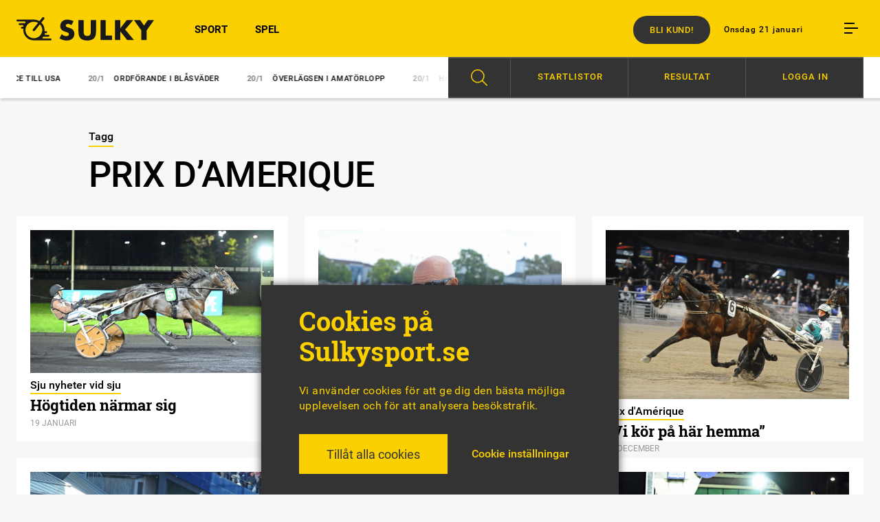

--- FILE ---
content_type: text/html; charset=UTF-8
request_url: https://sulkysport.se/tag/prix-damerique/
body_size: 12629
content:
<!DOCTYPE html><html lang="sv-SE"><head><meta charset="UTF-8"><meta name="viewport" content="width=device-width, initial-scale=1, maximum-scale=1"><title>
Tagg: prix d&#8217;amerique - Sulkysport</title><link rel="shortcut icon" href="https://sulkysport.se/wp-content/themes/sulkysport/images/favicon.ico" type="image/x-icon" /><link rel="apple-touch-icon" sizes="57x57" href="https://sulkysport.se/wp-content/themes/sulkysport/images/apple-touch-icon-57x57.png"><link rel="apple-touch-icon" sizes="60x60" href="https://sulkysport.se/wp-content/themes/sulkysport/images/apple-touch-icon-60x60.png"><link rel="apple-touch-icon" sizes="72x72" href="https://sulkysport.se/wp-content/themes/sulkysport/images/apple-touch-icon-72x72.png"><link rel="apple-touch-icon" sizes="76x76" href="https://sulkysport.se/wp-content/themes/sulkysport/images/apple-touch-icon-76x76.png"><link rel="apple-touch-icon" sizes="114x114" href="https://sulkysport.se/wp-content/themes/sulkysport/images/apple-touch-icon-114x114.png"><link rel="apple-touch-icon" sizes="120x120" href="https://sulkysport.se/wp-content/themes/sulkysport/images/apple-touch-icon-120x120.png"><link rel="apple-touch-icon" sizes="144x144" href="https://sulkysport.se/wp-content/themes/sulkysport/images/apple-touch-icon-144x144.png"><link rel="apple-touch-icon" sizes="152x152" href="https://sulkysport.se/wp-content/themes/sulkysport/images/apple-touch-icon-152x152.png"><link rel="apple-touch-icon" sizes="180x180" href="https://sulkysport.se/wp-content/themes/sulkysport/images/apple-touch-icon-180x180.png"><link rel="icon" type="image/png" href="https://sulkysport.se/wp-content/themes/sulkysport/images/favicon-16x16.png" sizes="16x16"><link rel="icon" type="image/png" href="https://sulkysport.se/wp-content/themes/sulkysport/images/favicon-32x32.png" sizes="32x32"><link rel="icon" type="image/png" href="https://sulkysport.se/wp-content/themes/sulkysport/images/favicon-96x96.png" sizes="96x96"><link rel="icon" type="image/png" href="https://sulkysport.se/wp-content/themes/sulkysport/images/android-chrome-192x192.png" sizes="192x192"><meta name="msapplication-square70x70logo" content="https://sulkysport.se/wp-content/themes/sulkysport/images/smalltile.png" /><meta name="msapplication-square150x150logo" content="https://sulkysport.se/wp-content/themes/sulkysport/mediumtile.png" /><meta name="msapplication-wide310x150logo" content="https://sulkysport.se/wp-content/themes/sulkysport/widetile.png" /><meta name="msapplication-square310x310logo" content="https://sulkysport.se/wp-content/themes/sulkysport/largetile.png" /><link rel="pingback" href="https://sulkysport.se/xmlrpc.php"><link rel="image_src" href="https://sulkysport.se/wp-content/themes/sulkysport/images/sulky-fb.png"/><meta property="og:image" content="https://sulkysport.se/wp-content/themes/sulkysport/images/sulky-fb.png" /><meta property="og:locale" content="sv_SE" /><meta property="og:type" content="article"/><meta property="og:site_name" content="Sulkysport"/><meta property="og:title" content="prix d&#8217;amerique | " /><meta property="og:url" content="https://sulkysport.se/tag/prix-damerique/" /><meta name="twitter:card" content="summary_large_image"><meta name="twitter:site" content="@sulkysportab"><meta name="twitter:title" content="prix d&#8217;amerique | "><meta name="twitter:image" content="https://sulkysport.se/wp-content/themes/sulkysport/images/sulky-fb.png"><meta property="og:description" content="Oberoende travmedia med nyheter om trav, ”Sju nyheter vid sju” varje morgon 365 dagar om året, debatt om travsport, tips till V75 och V86." /><meta name="description" content="Oberoende travmedia med nyheter om trav, ”Sju nyheter vid sju” varje morgon 365 dagar om året, debatt om travsport, tips till V75 och V86." />
 <script type='text/javascript' src='https://sulkysport.se/adserver/www/delivery/spcjs.php?id=1&amp;target=_blank'></script> 
<!--[if lt IE 9]> <script src="https://sulkysport.se/wp-content/themes/sulkysport/js/html5shiv.min.js"></script> <script src="https://sulkysport.se/wp-content/themes/sulkysport/js/respond.min.js"></script> <![endif]--><meta name='robots' content='max-image-preview:large' /><link rel="alternate" type="application/rss+xml" title="Sulkysport &raquo; Webbflöde" href="https://sulkysport.se/feed/" /><link rel="alternate" type="application/rss+xml" title="Sulkysport &raquo; etikettflöde för prix d&#039;amerique" href="https://sulkysport.se/tag/prix-damerique/feed/" /><link data-optimized="2" rel="stylesheet" href="https://sulkysport.se/wp-content/litespeed/css/ccd157ed6bcd21ac2d9ac8996c0b5e21.css?ver=dab2d" /> <script type="text/javascript" src="https://sulkysport.se/wp-includes/js/jquery/jquery.min.js?ver=3.7.1" id="jquery-core-js"></script> <script type="text/javascript" src="https://sulkysport.se/wp-includes/js/jquery/jquery-migrate.min.js?ver=3.4.1" id="jquery-migrate-js"></script> <script type="text/javascript" id="cookie-law-info-js-extra">/*  */
var Cli_Data = {"nn_cookie_ids":["_gid","_gat","_ga"],"cookielist":[],"non_necessary_cookies":{"analys":["_gid","_gat","_ga"]},"ccpaEnabled":"","ccpaRegionBased":"","ccpaBarEnabled":"","strictlyEnabled":["necessary","obligatoire"],"ccpaType":"gdpr","js_blocking":"1","custom_integration":"","triggerDomRefresh":"","secure_cookies":""};
var cli_cookiebar_settings = {"animate_speed_hide":"500","animate_speed_show":"500","background":"#333333","border":"#b1a6a6c2","border_on":"","button_1_button_colour":"#61a229","button_1_button_hover":"#4e8221","button_1_link_colour":"#fff","button_1_as_button":"1","button_1_new_win":"","button_2_button_colour":"#333","button_2_button_hover":"#292929","button_2_link_colour":"#444","button_2_as_button":"","button_2_hidebar":"","button_3_button_colour":"#dedfe0","button_3_button_hover":"#b2b2b3","button_3_link_colour":"#333333","button_3_as_button":"1","button_3_new_win":"","button_4_button_colour":"#dedfe0","button_4_button_hover":"#b2b2b3","button_4_link_colour":"#fad000","button_4_as_button":"","button_7_button_colour":"#fad000","button_7_button_hover":"#c8a600","button_7_link_colour":"#333333","button_7_as_button":"1","button_7_new_win":"","font_family":"inherit","header_fix":"","notify_animate_hide":"1","notify_animate_show":"","notify_div_id":"#cookie-law-info-bar","notify_position_horizontal":"right","notify_position_vertical":"bottom","scroll_close":"","scroll_close_reload":"","accept_close_reload":"1","reject_close_reload":"","showagain_tab":"1","showagain_background":"#fff","showagain_border":"#000","showagain_div_id":"#cookie-law-info-again","showagain_x_position":"100px","text":"#fad000","show_once_yn":"","show_once":"10000","logging_on":"","as_popup":"","popup_overlay":"1","bar_heading_text":"Cookies p\u00e5 Sulkysport.se","cookie_bar_as":"banner","popup_showagain_position":"bottom-right","widget_position":"left"};
var log_object = {"ajax_url":"https://sulkysport.se/wp-admin/admin-ajax.php"};
//# sourceURL=cookie-law-info-js-extra
/*  */</script> <script type="text/javascript" src="https://sulkysport.se/wp-content/plugins/cookie-law-info/legacy/public/js/cookie-law-info-public.js?ver=3.3.8" id="cookie-law-info-js"></script> <link rel="https://api.w.org/" href="https://sulkysport.se/wp-json/" /><link rel="alternate" title="JSON" type="application/json" href="https://sulkysport.se/wp-json/wp/v2/tags/65" /> <script type="text/plain" data-cli-class="cli-blocker-script"  data-cli-script-type="analys" data-cli-block="true"  data-cli-element-position="head" async src="https://www.googletagmanager.com/gtag/js?id=UA-87930865-1"></script> <script type="text/plain" data-cli-class="cli-blocker-script"  data-cli-script-type="analys" data-cli-block="true"  data-cli-element-position="head">window.dataLayer = window.dataLayer || [];
  function gtag(){dataLayer.push(arguments);}
  gtag('js', new Date());
  gtag('config', 'UA-87930865-1');
	
	function handleEventClicksWonderfour(category, label, value) {
		gtag('event', 'click', {
		'event_category': category,
		'event_label': label,
		'value': value
		});
	}</script>  <script data-cfasync="false" type="text/javascript">(function() {
  var oa = document.createElement('script'); oa.type = 'text/javascript';
  oa.async = true; oa.src = 'https://sulkysport.api.oneall.com/socialize/library.js';
  var s = document.getElementsByTagName('script')[0]; s.parentNode.insertBefore(oa, s);
 })();</script> </head><body class="archive tag tag-prix-damerique tag-65 wp-theme-sulkysport"><header id="header"><div class="grid overflowvisible"><div class="row nomarginbottom"><div class="col m1 t2 d2"><div class="centerlogo">
<a href="https://sulkysport.se"><h1 class="logo sprites notranslate">Sulkysport.</h1>
</a></div><div class="burger mob table hidedesktop"><div class="icon cell">
<span class="margin"></span>
<span class="margin"></span>
<span></span></div></div></div><div class="col hidetablet m2 t4 d10"><div id="secondary-menu"><div class="header-time text">Onsdag 21 januari</div><div class="burger table"><div class="icon cell">
<span class="margin"></span>
<span class="margin"></span>
<span></span></div></div></div><nav class="menu-main-nav-container"><ul id="menu-main-nav" class="menu"><li id="menu-item-72519" class="menu-item menu-item-type-custom menu-item-object-custom menu-item-72519"><a href="https://sulkysport.se/sport">SPORT</a></li><li id="menu-item-350" class="menu-item menu-item-type-custom menu-item-object-custom menu-item-350"><a href="https://sulkysport.se/spel">SPEL</a></li></ul></nav>
<a href="https://sulkysport.se/prenumerera-pa-sulkysport/" target="_blank" class="buy button">Bli kund!</a></div><div class="artbuycount"><div class="button">
<span class="nr"></span>
Köpta artiklar</div><ul class="artbuylist"></ul></div></div></div></header><nav class="menu-hamburgaren-container closed"><div id="hamburger_menu-close"><div class="icon"><div class="line"></div><div class="line"></div></div></div><div class="hamburgaren-search"><form action="https://sulkysport.se" method="get">
<input type="text" class="searchfield" name="s" placeholder="Sök på Sulkysport.se">
<input type="submit" class="button yellowbg searchsubmit" value="sök"></form></div><ul id="menu-hamburgaren" class="menu"><li class="premiumelement menu-item menu-item-type-post_type menu-item-object-page menu-item-67128"><div class="loginbtn btn sesamylogin" sesamy-link="login"><div class="locked_icon_around"><span class="locked_icon"></span></div>Logga in Premium</div><div sesamy-link="account" class="myprofile btn"><div class="locked_icon_around"><span class="locked_icon"></span></div>Mitt konto</div></li><li id="menu-item-386" class="menu-item menu-item-type-custom menu-item-object-custom menu-item-386"><a href="https://sulkysport.se/sport">Sport</a></li><li id="menu-item-388" class="menu-item menu-item-type-custom menu-item-object-custom menu-item-388"><a href="https://sulkysport.se/spel">Spel</a></li><li id="menu-item-72520" class="menu-item menu-item-type-custom menu-item-object-custom menu-item-has-children menu-item-72520"><a href="#">Åsikter</a><ul class="sub-menu"><li id="menu-item-2656" class="menu-item menu-item-type-post_type_archive menu-item-object-debatt menu-item-2656"><a href="https://sulkysport.se/debatt/">Debatt</a></li><li id="menu-item-2657" class="menu-item menu-item-type-post_type_archive menu-item-object-insandare menu-item-2657"><a href="https://sulkysport.se/insandare/">Insändare</a></li><li id="menu-item-2658" class="menu-item menu-item-type-post_type menu-item-object-page menu-item-2658"><a href="https://sulkysport.se/regelverk-debatt/">Regelverk debatt</a></li></ul></li><li id="menu-item-719424" class="menu-item menu-item-type-post_type menu-item-object-page menu-item-719424"><a href="https://sulkysport.se/prenumerera-pa-sulkysport/">Prenumeration</a></li><li id="menu-item-602" class="menu-item menu-item-type-custom menu-item-object-custom menu-item-has-children menu-item-602"><a>Profiler</a><ul class="sub-menu"><li id="menu-item-389" class="menu-item menu-item-type-post_type menu-item-object-profil menu-item-389"><a href="https://sulkysport.se/profil/claes-freidenvall/">Claes Freidenvall</a></li></ul></li><li id="menu-item-536" class="menu-item menu-item-type-custom menu-item-object-custom menu-item-has-children menu-item-536"><a>Travtips</a><ul class="sub-menu"><li id="menu-item-31092" class="menu-item menu-item-type-post_type_archive menu-item-object-spelstugan menu-item-31092"><a href="https://sulkysport.se/spelstugan/">Spelstugan V75/V86</a></li><li id="menu-item-75797" class="menu-item menu-item-type-custom menu-item-object-custom menu-item-75797"><a href="https://sulkysport.se/?filter=spel">Alla speltips</a></li></ul></li><li id="menu-item-578" class="menu-item menu-item-type-custom menu-item-object-custom menu-item-has-children menu-item-578"><a>Om Sulkysport</a><ul class="sub-menu"><li id="menu-item-3877" class="menu-item menu-item-type-post_type menu-item-object-post menu-item-3877"><a href="https://sulkysport.se/sa-laser-du-oss-digitalt/">Så läser du</a></li><li id="menu-item-719425" class="menu-item menu-item-type-post_type menu-item-object-page menu-item-719425"><a href="https://sulkysport.se/prenumerera-pa-sulkysport/">Prenumerera på Sulkysport</a></li><li id="menu-item-400" class="menu-item menu-item-type-post_type menu-item-object-page menu-item-400"><a href="https://sulkysport.se/annonsera/">Annonsera</a></li><li id="menu-item-399" class="menu-item menu-item-type-post_type menu-item-object-page menu-item-399"><a href="https://sulkysport.se/vi-ar-sulkysport/">Vi är Sulkysport</a></li></ul></li></ul><div id="execphp-21" class="widget widget_execphp"><div class="execphpwidget"><div id="newsletter-hamburgaren"><div class="padding"><h2>Sulkysports nyhetsbrev</h2><div id="mc_embed_signup"><form action="https://sulkysport.us14.list-manage.com/subscribe/post?u=ccddc98493e93a1217daf484d&amp;id=7e928981ce" method="post" id="mc-embedded-subscribe-form" name="mc-embedded-subscribe-form" class="validate" target="_blank" novalidate><div id="mc_embed_signup_scroll"><div class="mc-field-group">
<input type="email" value="Min e-post" name="EMAIL" class="required email empty" id="mce-EMAIL" placeholder="Min e-post"></div><div class="mc-field-group">
<input type="text" value="" name="FNAME" class="required empty" id="mce-NAME" placeholder="Mitt namn"></div><div id="mce-responses" class="clear"><div class="response" id="mce-error-response" style="display:none"></div><div class="response" id="mce-success-response" style="display:none"></div></div><div style="position: absolute; left: -5000px;" aria-hidden="true"><input type="text" name="b_ccddc98493e93a1217daf484d_7e928981ce" tabindex="-1" value=""></div><div class="clear"><input type="submit" value="Prenumerera" name="subscribe" id="mc-embedded-subscribe" class="button newsletter-submit disabled"></div></div></form></div> <script type='text/javascript' src='//s3.amazonaws.com/downloads.mailchimp.com/js/mc-validate.js'></script><script type='text/javascript'>(function($) {window.fnames = new Array(); window.ftypes = new Array();fnames[0]='EMAIL';ftypes[0]='email';fnames[1]='FNAME';ftypes[1]='text';fnames[2]='LNAME';ftypes[2]='text';}(jQuery));var $mcj = jQuery.noConflict(true);</script> </div></div></div></div><div class="social-icons"><ul class="clearafter"><li><a href="https://www.facebook.com/sulkysport/" target="_blank" class="icon small sprites fb"></a></li><li><a href="https://twitter.com/SulkysportAB" target="_blank" class="icon small sprites tw"></a></li><li><a href="https://www.instagram.com/sulkysportab/" target="_blank" class="icon small sprites ig"></a></li></ul></div></nav><div id="ticker"><div class="grid"><div class="row"><div class="col t8 d6 relative"><div class="swiper-container tickerslide"><div class="swiper-wrapper"><div class="swiper-slide swiper-no-swiping">
<a href="https://sulkysport.se/kilimanjaro-face-till-usa/">
<span class="thetime">
20/1									</span>Kilimanjaro Face till USA								</a></div><div class="swiper-slide swiper-no-swiping">
<a href="https://sulkysport.se/ordforande-i-blasvader/">
<span class="thetime">
20/1									</span>Ordförande i blåsväder								</a></div><div class="swiper-slide swiper-no-swiping">
<a href="https://sulkysport.se/overlagsen-i-amatorlopp/">
<span class="thetime">
20/1									</span>Överlägsen i amatörlopp								</a></div><div class="swiper-slide swiper-no-swiping">
<a href="https://sulkysport.se/kronika/hastgala-med-doft-av-mossa/">
<span class="thetime">
20/1									</span>Hästgala med doft av mossa								</a></div><div class="swiper-slide swiper-no-swiping">
<a href="https://sulkysport.se/nya-vinnare-fran-tinter/">
<span class="thetime">
20/1									</span>Nya vinnare från Tinter								</a></div></div></div><div class="tickerswiper-shadow"></div></div><div class="col t3 d6"><div id="sulkyspel-menu"><div class="background"><div class="padd"><div class="row"><div class="item sok" data-target="sok-menu"><div class="scale"></div><div class="menu-item"><div class="icon"></div></div></div><div class="item spelkalender" data-target="spelkalender-menu"><div class="scale"></div>
<span class="textbtn">Startlistor</span></div><div class="item resultat" data-target="resultat-menu"><div class="scale"></div>
<span class="textbtn">Resultat</span></div><div class="item anvandare loginbtn sesamylogin" sesamy-link="login"><div class="scale"></div>
<span class="textbtn">Logga in</span></div><div class="item anvandare lgoutbtn" sesamy-link="logout"><div class="scale"></div>
<span class="textbtn">Logga ut</span></div></div></div></div></div><div id="sulkyspel-menu-sub"><div data-target="sok-menu" class="submenu sok"><div class="inspaddbtm"><form class="new_search" action="https://sulkysport.se" method="GET"><div class="menupadd"><ul><li>
<input id="form_article" class="hide_check" type="checkbox" name="type[]" value="article" />
<label for="form_article">Artikel</label></li><li>
<input id="form_horse" class="hide_check" type="checkbox" name="type[]" value="horse" />
<label for="form_horse">Häst</label></li></ul><div class="fixfloat"></div><div class="search-container">
<input type="text" class="searchfield" name="s" placeholder="Sök på Sulkysport.se">
<input type="submit" class="button yellowbg searchsubmit" value="sök"><div class="fixfloat"></div></div><div class="fixfloat"></div><p class="search-notice"><span>Visste du:</span> Vi har <span>27285</span> artiklar i vår databas</p></div></form></div></div><div data-target="spelkalender-menu" class="submenu spelkalender"><div class="inspaddbtm"><div class="menupadd"><div id="datepicker_spelkalender"></div><div id="spelkalender_content"><div class="rightpadding"><div class="padd brddown"><h3>Spelkalendern</h3><div class="activedate">onsdag 21 januari 2026</div></div><div class="list_of_racedays" style="color: white;"><div class="raceday date2026-01-17" style="display: none;">
<a href="https://sulkysport.se/lopp/eskilstuna-2026-01-17/"><div class="padd">
<span class="ort">
Eskilstuna																				</span>
<span class="starttid">
15:20																																									</span>
<span class="arrow"></span></div>
</a></div><div class="raceday date2026-01-18" style="display: none;">
<a href="https://sulkysport.se/lopp/gavle-2026-01-18/"><div class="padd">
<span class="ort">
Gävle																				</span>
<span class="starttid">
13:45																																									</span>
<span class="arrow"></span></div>
</a></div><div class="raceday date2026-01-19" style="display: none;">
<a href="https://sulkysport.se/lopp/halmstad-2026-01-19/"><div class="padd">
<span class="ort">
Halmstad																				</span>
<span class="starttid">
12:20																																									</span>
<span class="arrow"></span></div>
</a></div><div class="raceday date2026-01-19" style="display: none;">
<a href="https://sulkysport.se/lopp/romme-2026-01-19/"><div class="padd">
<span class="ort">
Romme																				</span>
<span class="starttid">
18:20																																									</span>
<span class="arrow"></span></div>
</a></div><div class="raceday date2026-01-20" style="display: none;">
<a href="https://sulkysport.se/lopp/jagersro-2026-01-20/"><div class="padd">
<span class="ort">
Jägersro																				</span>
<span class="starttid">
18:20																																									</span>
<span class="arrow"></span></div>
</a></div><div class="raceday date2026-01-21" style="">
<a href="https://sulkysport.se/lopp/bergsaker-2026-01-21/"><div class="padd">
<span class="ort">
Bergsåker																				</span>
<span class="starttid">
18:27																																									</span>
<span class="arrow"></span></div>
</a></div><div class="raceday date2026-01-21" style="">
<a href="https://sulkysport.se/lopp/solvalla-2026-01-21/"><div class="padd">
<span class="ort">
Solvalla																				</span>
<span class="starttid">
18:40																																									</span>
<span class="arrow"></span></div>
</a></div><div class="raceday date2026-01-22" style="display: none;">
<a href="https://sulkysport.se/lopp/bollnas-2026-01-22/"><div class="padd">
<span class="ort">
Bollnäs																				</span>
<span class="starttid">
12:20																																									</span>
<span class="arrow"></span></div>
</a></div><div class="raceday date2026-01-22" style="display: none;">
<a href="https://sulkysport.se/lopp/axevalla-2026-01-22/"><div class="padd">
<span class="ort">
Axevalla																				</span>
<span class="starttid">
18:20																																									</span>
<span class="arrow"></span></div>
</a></div><div class="raceday date2026-01-23" style="display: none;">
<a href="https://sulkysport.se/lopp/ostersund-2026-01-23/"><div class="padd">
<span class="ort">
Östersund																				</span>
<span class="starttid">
12:20																																									</span>
<span class="arrow"></span></div>
</a></div><div class="raceday date2026-01-23" style="display: none;">
<a href="https://sulkysport.se/lopp/farjestad-2026-01-23/"><div class="padd">
<span class="ort">
Färjestad																				</span>
<span class="starttid">
18:20																																									</span>
<span class="arrow"></span></div>
</a></div><div class="raceday date2026-01-24" style="display: none;">
<a href="https://sulkysport.se/lopp/kalmar-2026-01-24/"><div class="padd">
<span class="ort">
Kalmar																				</span>
<span class="starttid">
15:20																																									</span>
<span class="arrow"></span></div>
</a></div><div class="raceday date2026-01-25" style="display: none;">
<a href="https://sulkysport.se/lopp/umaker-2026-01-25/"><div class="padd">
<span class="ort">
Umåker																				</span>
<span class="starttid">
16:05																																									</span>
<span class="arrow"></span></div>
</a></div><div class="raceday date2026-01-25" style="display: none;">
<a href="https://sulkysport.se/lopp/bergsaker-2026-01-25/"><div class="padd">
<span class="ort">
Bergsåker																				</span>
<span class="starttid">
16:05																																									</span>
<span class="arrow"></span></div>
</a></div><div class="raceday date2026-01-26" style="display: none;">
<a href="https://sulkysport.se/lopp/romme-2026-01-26/"><div class="padd">
<span class="ort">
Romme																				</span>
<span class="starttid">
18:20																																									</span>
<span class="arrow"></span></div>
</a></div><div class="raceday date2026-01-27" style="display: none;">
<a href="https://sulkysport.se/lopp/jagersro-2026-01-27/"><div class="padd">
<span class="ort">
Jägersro																				</span>
<span class="starttid">
12:20																																									</span>
<span class="arrow"></span></div>
</a></div><div class="raceday date2026-01-27" style="display: none;">
<a href="https://sulkysport.se/lopp/eskilstuna-2026-01-27/"><div class="padd">
<span class="ort">
Eskilstuna																				</span>
<span class="starttid">
18:20																																									</span>
<span class="arrow"></span></div>
</a></div><div class="raceday date2026-01-28" style="display: none;">
<a href="https://sulkysport.se/lopp/aby-2026-01-28/"><div class="padd">
<span class="ort">
Åby																				</span>
<span class="starttid">
18:27																																									</span>
<span class="arrow"></span></div>
</a></div><div class="raceday date2026-01-28" style="display: none;">
<a href="https://sulkysport.se/lopp/solvalla-2026-01-28/"><div class="padd">
<span class="ort">
Solvalla																				</span>
<span class="starttid">
18:40																																									</span>
<span class="arrow"></span></div>
</a></div><div class="raceday date2026-01-29" style="display: none;">
<a href="https://sulkysport.se/lopp/boden-2026-01-29/"><div class="padd">
<span class="ort">
Boden																				</span>
<span class="starttid">
12:20																																									</span>
<span class="arrow"></span></div>
</a></div><div class="raceday date2026-01-29" style="display: none;">
<a href="https://sulkysport.se/lopp/gavle-2026-01-29/"><div class="padd">
<span class="ort">
Gävle																				</span>
<span class="starttid">
18:20																																									</span>
<span class="arrow"></span></div>
</a></div><div class="raceday date2026-01-22" style="display: none;">
<a href="https://sulkysport.se/trav-och-galopp/paris-vincennes-2026-01-22/"><div class="padd">
<span class="ort">
vincennes																			  	<span class="smaller">Frankrike</span>
</span>
<span class="starttid">
13:15																			</span>
<span class="arrow"></span></div>
</a></div><div class="raceday date2026-01-21" style="">
<a href="https://sulkysport.se/trav-och-galopp/cagnes-sur-mer-2026-01-21/"><div class="padd">
<span class="ort">
cagnes-sur-mer																			  	<span class="smaller">Frankrike</span>
</span>
<span class="starttid">
13:55																			</span>
<span class="arrow"></span></div>
</a></div><div class="raceday date2026-01-20" style="display: none;">
<a href="https://sulkysport.se/trav-och-galopp/paris-vincennes-2026-01-20/"><div class="padd">
<span class="ort">
vincennes																			  	<span class="smaller">Frankrike</span>
</span>
<span class="starttid">
16:32																			</span>
<span class="arrow"></span></div>
</a></div><div class="raceday date2026-01-20" style="display: none;">
<a href="https://sulkysport.se/trav-och-galopp/pau-2026-01-20/"><div class="padd">
<span class="ort">
pau<strong class='gallop'>(G)</strong>																			  	<span class="smaller">Frankrike</span>
</span>
<span class="starttid">
13:11																			</span>
<span class="arrow"></span></div>
</a></div><div class="raceday date2026-01-19" style="display: none;">
<a href="https://sulkysport.se/trav-och-galopp/paris-vincennes-2026-01-19/"><div class="padd">
<span class="ort">
vincennes																			  	<span class="smaller">Frankrike</span>
</span>
<span class="starttid">
12:17																			</span>
<span class="arrow"></span></div>
</a></div><div class="raceday date2026-01-19" style="display: none;">
<a href="https://sulkysport.se/trav-och-galopp/cagnes-sur-mer-2026-01-19/"><div class="padd">
<span class="ort">
cagnes-sur-mer<strong class='gallop'>(G)</strong>																			  	<span class="smaller">Frankrike</span>
</span>
<span class="starttid">
12:00																			</span>
<span class="arrow"></span></div>
</a></div><div class="raceday date2026-01-18" style="display: none;">
<a href="https://sulkysport.se/trav-och-galopp/paris-vincennes-2026-01-18/"><div class="padd">
<span class="ort">
vincennes																			  	<span class="smaller">Frankrike</span>
</span>
<span class="starttid">
13:23																			</span>
<span class="arrow"></span></div>
</a></div><div class="raceday date2026-01-17" style="display: none;">
<a href="https://sulkysport.se/trav-och-galopp/paris-vincennes-2026-01-17/"><div class="padd">
<span class="ort">
vincennes																			  	<span class="smaller">Frankrike</span>
</span>
<span class="starttid">
13:23																			</span>
<span class="arrow"></span></div>
</a></div></div><div class="fixfloat"></div></div></div><div class="fixfloat"></div></div></div></div><div data-target="resultat-menu" class="submenu resultat"><div class="inspaddbtm"><div class="menupadd"><h3 class="textcenter">SENASTE RESULTATLISTOR</h3><div class="list-holder">
<a class="padd" href="https://sulkysport.se/lopp/jagersro-2026-01-20/"><div class="ins">
<span class="date">20/01</span> <span class="location">Jägersro</span><span class="arrow"></span></div>
</a>
<a class="padd" href="https://sulkysport.se/trav-och-galopp/paris-vincennes-2026-01-20/"><div class="ins">
<span class="date">20/01</span> <span class="location">vincennes<span class="fra">(Fr)</span></span><span class="arrow"></span></div>
</a>
<a class="padd" href="https://sulkysport.se/trav-och-galopp/pau-2026-01-20/"><div class="ins">
<span class="date">20/01</span> <span class="location">pau<span class="fra">(Fr)</span></span><span class="arrow"></span></div>
</a>
<a class="padd" href="https://sulkysport.se/lopp/romme-2026-01-19/"><div class="ins">
<span class="date">19/01</span> <span class="location">Romme</span><span class="arrow"></span></div>
</a>
<a class="padd" href="https://sulkysport.se/lopp/halmstad-2026-01-19/"><div class="ins">
<span class="date">19/01</span> <span class="location">Halmstad</span><span class="arrow"></span></div>
</a>
<a class="padd" href="https://sulkysport.se/trav-och-galopp/paris-vincennes-2026-01-19/"><div class="ins">
<span class="date">19/01</span> <span class="location">vincennes<span class="fra">(Fr)</span></span><span class="arrow"></span></div>
</a>
<a class="padd" href="https://sulkysport.se/trav-och-galopp/cagnes-sur-mer-2026-01-19/"><div class="ins">
<span class="date">19/01</span> <span class="location">cagnes-sur-mer<span class="fra">(Fr)</span></span><span class="arrow"></span></div>
</a>
<a class="padd" href="https://sulkysport.se/lopp/gavle-2026-01-18/"><div class="ins">
<span class="date">18/01</span> <span class="location">Gävle</span><span class="arrow"></span></div>
</a>
<a class="padd" href="https://sulkysport.se/trav-och-galopp/paris-vincennes-2026-01-18/"><div class="ins">
<span class="date">18/01</span> <span class="location">vincennes<span class="fra">(Fr)</span></span><span class="arrow"></span></div>
</a><div class="fixfloat"></div><div id="loadoldresults" class="">
Visa äldre resultatlistor</div></div></div></div></div><div data-target="anvandare-menu" class="submenu anvandare"><div class="inspaddbtm"><div class="menupadd"><div class="menu_grid list-item"><div class="laslistor"></div><div class="floatright login_stuff"><div class="padd"><div class="menu-item premiumelement login_button">
<a class="randomizeurl loginbtn btn" href="https://connectid.se/user/oauth/authorize?response_type=code&client_id=se.sulkysport&redirect_uri=https://sulkysport.se/mitt-konto/?flw=loggintry"><div class="locked_icon_around"><span class="locked_icon"></span></div>Logga in Premium</a></div><div class="menu-item premiumelement edit_profile_button">
<a class="randomizeurl myprofile btn" href="https://sulkysport.se/mitt-konto/"><div class="locked_icon_around"><span class="locked_icon"></span></div>Mitt konto</a></div></div></div><div class="fixfloat"></div></div><div class="fixfloat"></div></div></div></div></div></div><div class="fixfloat"></div></div></div><div class="nosubmsg">
Du är inloggad på Sulkysport.se - men du har ingen aktiv prenumeration.</div></div><section id="main"><div class="grid"><div class="singlecontent"><div class="row"><div class="col d8 dp1"><div class="vinjett"><div class="border">Tagg</div></div><h1 class="entry-title">prix d&#8217;amerique</h1></div></div><div class="row"><div class="col m4 t4 d4"><div class="gridpuff"><div class="padding">
<a href="https://sulkysport.se/hogtiden-narmar-sig/"><div class="content"><div class="puffbild b-lazy" data-src="https://sulkysport.se/wp-content/uploads/2024/10/reden5-scaledpuffbild-400.jpg">
<img class="b-lazy" data-src="https://sulkysport.se/wp-content/uploads/2024/10/reden5-scaledpuffbild-400.jpg" alt="Högtiden närmar sig"></div><div class="text"><div class="padding "><div class="vinjettbox"><div class="vinjett"><div class="border">Sju nyheter vid sju</div></div></div><div class="puffrubrik"><h2>Högtiden närmar sig</h2></div><div class="date tiny">19 januari</div></div></div><div class="fixfloat"></div></div>
</a></div></div></div><div class="col m4 t4 d4"><div class="gridpuff"><div class="padding">
<a href="https://sulkysport.se/ake-svanstedt-till-halmstad/"><div class="content"><div class="puffbild b-lazy" data-src="https://sulkysport.se/wp-content/uploads/2025/10/svanstedtakep1250926adamstromstalltzpuffbild-400.jpg">
<img class="b-lazy" data-src="https://sulkysport.se/wp-content/uploads/2025/10/svanstedtakep1250926adamstromstalltzpuffbild-400.jpg" alt="Åke Svanstedt till Halmstad"></div><div class="text"><div class="padding "><div class="vinjettbox"><div class="vinjett"><div class="border">Sju nyheter vid sju</div></div></div><div class="puffrubrik"><h2>Åke Svanstedt till Halmstad</h2></div><div class="date tiny">9 januari</div></div></div><div class="fixfloat"></div></div>
</a></div></div></div><div class="col m4 t4 d4"><div class="gridpuff"><div class="padding">
<a href="https://sulkysport.se/vi-kor-pa-har-hemma/"><div class="content"><div class="puffbild b-lazy" data-src="https://sulkysport.se/wp-content/uploads/2025/12/francescozetokm251226adamstromstalltzpuffbild-400.jpg">
<img class="b-lazy" data-src="https://sulkysport.se/wp-content/uploads/2025/12/francescozetokm251226adamstromstalltzpuffbild-400.jpg" alt="”Vi kör på här hemma”"></div><div class="text"><div class="padding "><div class="vinjettbox"><div class="vinjett"><div class="border">Prix d'Amérique</div></div></div><div class="puffrubrik"><h2>”Vi kör på här hemma”</h2></div><div class="date tiny">30 december</div></div></div><div class="fixfloat"></div></div>
</a></div></div></div><div class="col m4 t4 d4"><div class="gridpuff"><div class="padding">
<a href="https://sulkysport.se/atta-platser-kvar-till-pda/"><div class="content"><div class="puffbild b-lazy" data-src="https://sulkysport.se/wp-content/uploads/2025/05/goonboyrdm250525adamstromstalltz-1puffbild-400.jpg">
<img class="b-lazy" data-src="https://sulkysport.se/wp-content/uploads/2025/05/goonboyrdm250525adamstromstalltz-1puffbild-400.jpg" alt="Åtta platser kvar till Pd&#8217;A"></div><div class="text"><div class="padding "><div class="vinjettbox"><div class="vinjett"><div class="border">Prix d'Amétrique 2026</div></div></div><div class="puffrubrik"><h2>Åtta platser kvar till Pd&#8217;A</h2></div><div class="date tiny">22 december</div></div></div><div class="fixfloat"></div></div>
</a></div></div></div><div class="col m4 t4 d4"><div class="gridpuff"><div class="padding">
<a href="https://sulkysport.se/pda-vinnare-byter-tranare/"><div class="content"><div class="puffbild b-lazy" data-src="https://sulkysport.se/wp-content/uploads/2023/01/hookerberry1puffbild-400.jpg">
<img class="b-lazy" data-src="https://sulkysport.se/wp-content/uploads/2023/01/hookerberry1puffbild-400.jpg" alt="Pd’A-vinnare byter tränare"></div><div class="text"><div class="padding "><div class="vinjettbox"><div class="vinjett"><div class="border">Prix d'Amérique</div></div></div><div class="puffrubrik"><h2>Pd’A-vinnare byter tränare</h2></div><div class="date tiny">18 december</div></div></div><div class="fixfloat"></div></div>
</a></div></div></div><div class="col m4 t4 d4"><div class="gridpuff"><div class="padding">
<a href="https://sulkysport.se/682794-2/"><div class="content"><div class="puffbild b-lazy" data-src="https://sulkysport.se/wp-content/uploads/2024/10/goonboyuetpuffbild-400.jpg">
<img class="b-lazy" data-src="https://sulkysport.se/wp-content/uploads/2024/10/goonboyuetpuffbild-400.jpg" alt="Go On Boy har kopplat grepp"></div><div class="text"><div class="padding "><div class="vinjettbox"><div class="vinjett"><div class="border">UET Elite Circuit 2025</div></div></div><div class="puffrubrik"><h2>Go On Boy har kopplat grepp</h2></div><div class="date tiny">29 januari</div></div></div><div class="fixfloat"></div></div>
</a></div></div></div><div class="col m4 t4 d4"><div class="gridpuff"><div class="padding">
<a href="https://sulkysport.se/kronika/han-kan-bli-den-storste/"><div class="content"><div class="puffbild b-lazy" data-src="https://sulkysport.se/wp-content/uploads/2025/01/idaodetillardtdsop250126adamstromstalltz-scaledpuffbild-400.jpg">
<img class="b-lazy" data-src="https://sulkysport.se/wp-content/uploads/2025/01/idaodetillardtdsop250126adamstromstalltz-scaledpuffbild-400.jpg" alt="Han kan bli den störste"></div><div class="text"><div class="padding "><div class="vinjettbox"><div class="vinjett"><div class="border">Krönika</div></div></div><div class="puffrubrik"><h2>Han kan bli den störste</h2></div><div class="date tiny">27 januari</div></div></div><div class="fixfloat"></div></div>
</a></div></div></div><div class="col m4 t4 d4"><div class="gridpuff"><div class="padding">
<a href="https://sulkysport.se/pda-vilken-uppvining-av-idao/"><div class="content"><div class="puffbild b-lazy" data-src="https://sulkysport.se/wp-content/uploads/2025/01/idaodetillardpda2025puffbild-400.jpg">
<img class="b-lazy" data-src="https://sulkysport.se/wp-content/uploads/2025/01/idaodetillardpda2025puffbild-400.jpg" alt="Pd’A: Vilken uppvisning av Idao"></div><div class="text"><div class="padding "><div class="vinjettbox"><div class="vinjett"><div class="border">Prix d'Amérique 2025</div></div></div><div class="puffrubrik"><h2>Pd’A: Vilken uppvisning av Idao</h2></div><div class="date tiny">26 januari</div></div></div><div class="fixfloat"></div></div>
</a></div></div></div><div class="col m4 t4 d4"><div class="gridpuff"><div class="padding">
<a href="https://sulkysport.se/storsimmare-forst-med-kvartett-1938/"><div class="content"><div class="puffbild b-lazy" data-src="https://sulkysport.se/wp-content/uploads/2017/01/giannigambi1puffbild-400.jpg">
<img class="b-lazy" data-src="https://sulkysport.se/wp-content/uploads/2017/01/giannigambi1puffbild-400.jpg" alt="Storsimmare först med kvartett 1938"></div><div class="text"><div class="padding "><div class="vinjettbox"><div class="vinjett"><div class="border">Prix d'Amérique</div></div></div><div class="puffrubrik"><h2>Storsimmare först med kvartett 1938</h2></div><div class="date tiny">25 januari</div></div></div><div class="fixfloat"></div></div>
</a></div></div></div><div class="col m4 t4 d4"><div class="gridpuff"><div class="padding">
<a href="https://sulkysport.se/svenska-bragden-i-paris/"><div class="content"><div class="puffbild b-lazy" data-src="https://sulkysport.se/wp-content/uploads/2017/01/scotchfezpda2puffbild-400.jpg">
<img class="b-lazy" data-src="https://sulkysport.se/wp-content/uploads/2017/01/scotchfezpda2puffbild-400.jpg" alt="Svenska bragden i Paris"></div><div class="text"><div class="padding "><div class="vinjettbox"><div class="vinjett"><div class="border">Prix d'Amérique</div></div></div><div class="puffrubrik"><h2>Svenska bragden i Paris</h2></div><div class="date tiny">23 januari</div></div></div><div class="fixfloat"></div></div>
</a></div></div></div><div class="col m4 t4 d4"><div class="gridpuff"><div class="padding">
<a href="https://sulkysport.se/kronika/helens-bragd-pa-vincennes/"><div class="content"><div class="puffbild b-lazy" data-src="https://sulkysport.se/wp-content/uploads/2025/01/skarmavbild20250121kl.10.50.44puffbild-400.jpg">
<img class="b-lazy" data-src="https://sulkysport.se/wp-content/uploads/2025/01/skarmavbild20250121kl.10.50.44puffbild-400.jpg" alt="Helens bragd på Vincennes"></div><div class="text"><div class="padding "><div class="vinjettbox"><div class="vinjett"><div class="border">Krönika</div></div></div><div class="puffrubrik"><h2>Helens bragd på Vincennes</h2></div><div class="date tiny">21 januari</div></div></div><div class="fixfloat"></div></div>
</a></div></div></div><div class="col m4 t4 d4"><div class="gridpuff"><div class="padding">
<a href="https://sulkysport.se/belgique-faltet-spikat/"><div class="content"><div class="puffbild b-lazy" data-src="https://sulkysport.se/wp-content/uploads/2023/01/hookerberry1puffbild-400.jpg">
<img class="b-lazy" data-src="https://sulkysport.se/wp-content/uploads/2023/01/hookerberry1puffbild-400.jpg" alt="Belgique-fältet spikat"></div><div class="text"><div class="padding "><div class="vinjettbox"><div class="vinjett"><div class="border">Frankrike</div></div></div><div class="puffrubrik"><h2>Belgique-fältet spikat</h2></div><div class="date tiny">9 januari</div></div></div><div class="fixfloat"></div></div>
</a></div></div></div></div>
<a href="https://sulkysport.se/tag/prix-damerique/page/2/" >Nästa sida →</a></div></div><div class="tema-widget"><div class="grid"><div class="row"><div class="col m4"><div class="padding"><div class="tema-puff">
<a href="https://sulkysport.se/tema/sa-minns-vi-elitloppet-2025/"><div class="hornflik yellowbg"><div class="fliktext">Tema</div></div><div class="image b-lazy" data-src="https://sulkysport.se/wp-content/uploads/2025/05/goonboy7tema_bild.jpg"></div><div class="gradient"></div><div class="tema-text"><div class="position"><div class="tema-name">
Elitloppshelgen 2025</div><div class="tema-rubrik"><h2 class="h1">Så minns vi Elitloppet 2025</h2></div></div></div>
</a></div><div class="temaposts row nomarginbottom"><div class="four"><div class="two"><div class="col m4 t4 d3"><div class="temapost-item"><div class="line yellowbg"></div><h2><a href="https://sulkysport.se/tema/sa-minns-vi-elitloppet-2025/#post-723469">En äkta ”fransk” cocktail</a></h2></div></div><div class="col m4 t4 d3"><div class="temapost-item"><div class="line yellowbg"></div><h2><a href="https://sulkysport.se/tema/sa-minns-vi-elitloppet-2025/#post-723428">Vilken sportslig fest!</a></h2></div></div></div><div class="two"><div class="col m4 t4 d3"><div class="temapost-item"><div class="line yellowbg"></div><h2><a href="https://sulkysport.se/tema/sa-minns-vi-elitloppet-2025/#post-723422">Elitloppsvinnare slutar</a></h2></div></div><div class="col m4 t4 d3"><div class="temapost-item"><div class="line yellowbg"></div><h2><a href="https://sulkysport.se/tema/sa-minns-vi-elitloppet-2025/#post-723207">Ingen turseger i Amatöreliten</a></h2></div></div></div></div><div class="four"><div class="two"><div class="col m4 t4 d3"><div class="temapost-item"><div class="line yellowbg"></div><h2><a href="https://sulkysport.se/tema/sa-minns-vi-elitloppet-2025/#post-723178">Jenny A Björk skrällvann</a></h2></div></div><div class="col m4 t4 d3"><div class="temapost-item"><div class="line yellowbg"></div><h2><a href="https://sulkysport.se/tema/sa-minns-vi-elitloppet-2025/#post-723194">Flög lågt till Elitloppsseger</a></h2></div></div></div><div class="two"><div class="col m4 t4 d3"><div class="temapost-item"><div class="line yellowbg"></div><h2><a href="https://sulkysport.se/tema/sa-minns-vi-elitloppet-2025/#post-723159">Fyraåringseliten till Free Time Jepson</a></h2></div></div><div class="col m4 t4 d3"><div class="temapost-item"><div class="line yellowbg"></div><h2><a href="https://sulkysport.se/tema/sa-minns-vi-elitloppet-2025/">+ 13 fler artiklar i temat</a></h2></div></div></div></div></div></div></div></div></div></div><div id="execphp-31" class="widget widget_execphp"><div class="execphpwidget"></div></div><div id="execphp-19" class="widget widget_execphp"><div class="execphpwidget"><section id="newsletter-block"><div class="grid"><div class="newsletter-block-wrapper b-lazy" data-src="https://sulkysport.se/wp-content/themes/sulkysport/images/nyhetsbrev.jpg"><div class="padding"><div class="triangel left"></div><div class="triangel right"></div><h2>Missa inga travnyheter!</h2><p>Prenumerera gratis på Sulkysports nyhetsbrev</p><div id="mc_embed_signup"><form action="https://sulkysport.us14.list-manage.com/subscribe/post?u=ccddc98493e93a1217daf484d&amp;id=7e928981ce" method="post" id="mc-embedded-subscribe-form" name="mc-embedded-subscribe-form" class="validate" target="_blank" novalidate><div id="mc_embed_signup_scroll"><div class="mc-field-group">
<input type="email" value="Min e-post" name="EMAIL" class="required email empty" id="mce-EMAIL" placeholder="Min e-post"></div><div class="mc-field-group">
<input type="text" value="" name="FNAME" class="" id="mce-FNAME" placeholder="Mitt namn"></div><div id="mce-responses" class="clear"><div class="response" id="mce-error-response" style="display:none"></div><div class="response" id="mce-success-response" style="display:none"></div></div><div style="position: absolute; left: -5000px;" aria-hidden="true"><input type="text" name="b_ccddc98493e93a1217daf484d_7e928981ce" tabindex="-1" value=""></div><div class="clear"><input type="submit" value="Prenumerera" name="subscribe" id="mc-embedded-subscribe" class="button newsletter-submit disabled"></div></div></form></div> <script type='text/javascript' src='//s3.amazonaws.com/downloads.mailchimp.com/js/mc-validate.js'></script><script type='text/javascript'>(function($) {window.fnames = new Array(); window.ftypes = new Array();fnames[0]='EMAIL';ftypes[0]='email';fnames[1]='FNAME';ftypes[1]='text';fnames[2]='LNAME';ftypes[2]='text';}(jQuery));var $mcj = jQuery.noConflict(true);</script> </div></div></div></section></div></div><div id="execphp-18" class="widget widget_execphp"><div class="execphpwidget"><section id="stor-senast"><div class="grid"><div class="stor-senast-wrapper"><div class="row"><div class="label-flik"><span class="arrows">›››</span>Senaste</div><div class="stor-senast-list"><div class="col m4 t4 d6"><div class="gutter">
<a href="https://sulkysport.se/kilimanjaro-face-till-usa/"><div class="senast-list-item"><div class="date">
20/1</div><div class="title">
Kilimanjaro Face till USA</div></div>
</a></div></div><div class="col m4 t4 d6"><div class="gutter">
<a href="https://sulkysport.se/ordforande-i-blasvader/"><div class="senast-list-item"><div class="date">
20/1</div><div class="title">
Ordförande i blåsväder</div></div>
</a></div></div><div class="col m4 t4 d6"><div class="gutter">
<a href="https://sulkysport.se/overlagsen-i-amatorlopp/"><div class="senast-list-item"><div class="date">
20/1</div><div class="title">
Överlägsen i amatörlopp</div></div>
</a></div></div><div class="col m4 t4 d6"><div class="gutter">
<a href="https://sulkysport.se/kronika/hastgala-med-doft-av-mossa/"><div class="senast-list-item"><div class="date">
20/1</div><div class="title">
Hästgala med doft av mossa</div></div>
</a></div></div><div class="col m4 t4 d6"><div class="gutter">
<a href="https://sulkysport.se/nya-vinnare-fran-tinter/"><div class="senast-list-item"><div class="date">
20/1</div><div class="title">
Nya vinnare från Tinter</div></div>
</a></div></div><div class="col m4 t4 d6"><div class="gutter">
<a href="https://sulkysport.se/den-lataste-hast-jag-tranat/"><div class="senast-list-item"><div class="date">
20/1</div><div class="title">
”Den lataste häst jag tränat”</div></div>
</a></div></div><div class="col m4 t4 d6"><div class="gutter">
<a href="https://sulkysport.se/arsdebut-for-segermaskin/"><div class="senast-list-item"><div class="date">
20/1</div><div class="title">
Årsdebut för segermaskin</div></div>
</a></div></div><div class="col m4 t4 d6"><div class="gutter">
<a href="https://sulkysport.se/tva-svenskar-i-prix-bold-eagle/"><div class="senast-list-item"><div class="date">
20/1</div><div class="title">
Två svenskar i Prix Bold Eagle?</div></div>
</a></div></div><div class="col m4 t4 d6"><div class="gutter">
<a href="https://sulkysport.se/elfel-inte-smitta/"><div class="senast-list-item"><div class="date">
20/1</div><div class="title">
”Elfel” – inte smitta&#8230;</div></div>
</a></div></div><div class="col m4 t4 d6"><div class="gutter">
<a href="https://sulkysport.se/mangmiljonar-lagger-av/"><div class="senast-list-item"><div class="date">
20/1</div><div class="title">
Mångmiljonär lägger av</div></div>
</a></div></div></div></div></div></div></section></div></div><div id="execphp-16" class="widget widget_execphp"><div class="execphpwidget"><div id="nusnackas"><div class="grid"><div class="row"><div class="col"><div class="gutter"><div class="table"><div class="table-row"><div class="title">
Nu snackas det om:</div><div class="hottags">
<a class="tag" href="https://sulkysport.se/tag/anette-lorentzon/" rel="tag"># Anette Lorentzon</a>
<a class="tag" href="https://sulkysport.se/tag/per-engblom/" rel="tag"># Per Engblom</a>
<a class="tag" href="https://sulkysport.se/tag/bjorn-goop/" rel="tag"># Björn Goop</a>
<a class="tag" href="https://sulkysport.se/tag/daniel-reden/" rel="tag"># Daniel Redén</a>
<a class="tag" href="https://sulkysport.se/tag/svensk-travsport/" rel="tag"># Svensk Travsport</a></div></div></div></div></div></div></div></div></div></div><div id="execphp-3" class="widget widget_execphp"><div class="execphpwidget"><section id="amnen"><div class="grid"><div class="amne-wrapper"><div class="amne-name">Sport</div><div class="row nomarginbottom"><div class="gridpuff"><div class="padding">
<a href="https://sulkysport.se/kilimanjaro-face-till-usa/"><div class="content"><div class="puffbild b-lazy" data-src="https://sulkysport.se/wp-content/uploads/2025/07/kilimanjarofacepuffbild-400.jpg">
<img class="b-lazy" data-src="https://sulkysport.se/wp-content/uploads/2025/07/kilimanjarofacepuffbild-400.jpg" alt="Kilimanjaro Face till USA"></div><div class="text"><div class="padding "><div class="vinjettbox"><div class="vinjett"><div class="border">Byter kontinent</div></div></div><div class="puffrubrik"><h2>Kilimanjaro Face till USA</h2></div><div class="date tiny">20 januari</div></div></div><div class="fixfloat"></div></div>
</a></div></div><div class="gridpuff"><div class="padding">
<a href="https://sulkysport.se/ordforande-i-blasvader/"><div class="content"><div class="puffbild b-lazy" data-src="https://sulkysport.se/wp-content/uploads/2026/01/skarmavbild20260120kl.18.12.59puffbild-400.jpg">
<img class="b-lazy" data-src="https://sulkysport.se/wp-content/uploads/2026/01/skarmavbild20260120kl.18.12.59puffbild-400.jpg" alt="Ordförande i blåsväder"></div><div class="text"><div class="padding "><div class="vinjettbox"><div class="vinjett"><div class="border">Polisanmäld</div></div></div><div class="puffrubrik"><h2>Ordförande i blåsväder</h2></div><div class="date tiny">20 januari</div></div></div><div class="fixfloat"></div></div>
</a></div></div><div class="gridpuff"><div class="padding">
<a href="https://sulkysport.se/overlagsen-i-amatorlopp/"><div class="content"><div class="puffbild b-lazy" data-src="https://sulkysport.se/wp-content/uploads/2026/01/skarmavbild20260120kl.16.49.38puffbild-400.jpg">
<img class="b-lazy" data-src="https://sulkysport.se/wp-content/uploads/2026/01/skarmavbild20260120kl.16.49.38puffbild-400.jpg" alt="Överlägsen i amatörlopp"></div><div class="text"><div class="padding "><div class="vinjettbox"><div class="vinjett"><div class="border">Frankrike</div></div></div><div class="puffrubrik"><h2>Överlägsen i amatörlopp</h2></div><div class="date tiny">20 januari</div></div></div><div class="fixfloat"></div></div>
</a></div></div><div class="gridpuff"><div class="padding">
<a href="https://sulkysport.se/kronika/hastgala-med-doft-av-mossa/"><div class="content"><div class="puffbild b-lazy" data-src="https://sulkysport.se/wp-content/uploads/2020/02/galangenrepuffbild-400.jpg">
<img class="b-lazy" data-src="https://sulkysport.se/wp-content/uploads/2020/02/galangenrepuffbild-400.jpg" alt="Hästgala med doft av mossa"></div><div class="text"><div class="padding "><div class="vinjettbox"><div class="vinjett"><div class="border">Krönika</div></div></div><div class="puffrubrik"><h2>Hästgala med doft av mossa</h2></div><div class="date tiny">20 januari</div></div></div><div class="fixfloat"></div></div>
</a></div></div><div class="gridpuff"><div class="padding">
<a href="https://sulkysport.se/nya-vinnare-fran-tinter/"><div class="content"><div class="puffbild b-lazy" data-src="https://sulkysport.se/wp-content/uploads/2026/01/showmeheavencsm260114adamstromstalltzpuffbild-400.jpg">
<img class="b-lazy" data-src="https://sulkysport.se/wp-content/uploads/2026/01/showmeheavencsm260114adamstromstalltzpuffbild-400.jpg" alt="Nya vinnare från Tinter"></div><div class="text"><div class="padding "><div class="vinjettbox"><div class="vinjett"><div class="border">Treåringsvinnarna 2026</div></div></div><div class="puffrubrik"><h2>Nya vinnare från Tinter</h2></div><div class="date tiny">20 januari</div></div></div><div class="fixfloat"></div></div>
</a></div></div><div class="gridpuff"><div class="padding">
<a href="https://sulkysport.se/den-lataste-hast-jag-tranat/"><div class="content"><div class="puffbild b-lazy" data-src="https://sulkysport.se/wp-content/uploads/2026/01/ourownstyleatglivepuffbild-400.jpg">
<img class="b-lazy" data-src="https://sulkysport.se/wp-content/uploads/2026/01/ourownstyleatglivepuffbild-400.jpg" alt="”Den lataste häst jag tränat”"></div><div class="text"><div class="padding "><div class="vinjettbox"><div class="vinjett"><div class="border">Gårdagens höjdare</div></div></div><div class="puffrubrik"><h2>”Den lataste häst jag tränat”</h2></div><div class="date tiny">20 januari</div></div></div><div class="fixfloat"></div></div>
</a></div></div></div></div><div class="amne-wrapper"><div class="amne-name">Krönika</div><div class="row nomarginbottom"><div class="gridpuff"><div class="padding">
<a href="https://sulkysport.se/kronika/nar-vallan-inte-biter/"><div class="content"><div class="puffbild b-lazy" data-src="https://sulkysport.se/wp-content/uploads/2026/01/skarmavbild20260115kl.11.20.11puffbild-400.jpg">
<img class="b-lazy" data-src="https://sulkysport.se/wp-content/uploads/2026/01/skarmavbild20260115kl.11.20.11puffbild-400.jpg" alt="När vallan inte biter…"></div><div class="text"><div class="padding "><div class="vinjettbox"><div class="vinjett"><div class="border">Krönika</div></div></div><div class="puffrubrik"><h2>När vallan inte biter…</h2></div><div class="date tiny">15 januari</div></div></div><div class="fixfloat"></div></div>
</a></div></div><div class="gridpuff"><div class="padding">
<a href="https://sulkysport.se/kronika/de-franvarandes-lopning/"><div class="content"><div class="puffbild b-lazy" data-src="https://sulkysport.se/wp-content/uploads/2024/01/idaodetillardcldm240128adamstromstalltz-1-scaledpuffbild-400.jpg">
<img class="b-lazy" data-src="https://sulkysport.se/wp-content/uploads/2024/01/idaodetillardcldm240128adamstromstalltz-1-scaledpuffbild-400.jpg" alt="De ”frånvarandes” löpning"></div><div class="text"><div class="padding "><div class="vinjettbox"><div class="vinjett"><div class="border">Krönika</div></div></div><div class="puffrubrik"><h2>De ”frånvarandes” löpning</h2></div><div class="date tiny">12 januari</div></div></div><div class="fixfloat"></div></div>
</a></div></div><div class="gridpuff"><div class="padding">
<a href="https://sulkysport.se/kronika/lang-vag-ratt-vag-for-elitloppet/"><div class="content"><div class="puffbild b-lazy" data-src="https://sulkysport.se/wp-content/uploads/2026/01/1767959846206puffbild-400.jpg">
<img class="b-lazy" data-src="https://sulkysport.se/wp-content/uploads/2026/01/1767959846206puffbild-400.jpg" alt="Lång väg – rätt för Elitloppet?"></div><div class="text"><div class="padding "><div class="vinjettbox"><div class="vinjett"><div class="border">Krönika</div></div></div><div class="puffrubrik"><h2>Lång väg – rätt för Elitloppet?</h2></div><div class="date tiny">9 januari</div></div></div><div class="fixfloat"></div></div>
</a></div></div><div class="gridpuff"><div class="padding">
<a href="https://sulkysport.se/kronika/per-engbloms-bitterljuva-ar/"><div class="content"><div class="puffbild b-lazy" data-src="https://sulkysport.se/wp-content/uploads/2023/11/engblomper230928adamstromstalltz-scaledpuffbild-400.jpg">
<img class="b-lazy" data-src="https://sulkysport.se/wp-content/uploads/2023/11/engblomper230928adamstromstalltz-scaledpuffbild-400.jpg" alt="Per Engbloms bitterljuva år"></div><div class="text"><div class="padding "><div class="vinjettbox"><div class="vinjett"><div class="border">Krönika</div></div></div><div class="puffrubrik"><h2>Per Engbloms bitterljuva år</h2></div><div class="date tiny">29 december</div></div></div><div class="fixfloat"></div></div>
</a></div></div><div class="gridpuff"><div class="padding">
<a href="https://sulkysport.se/kronika/forsberg-blir-ny-vd-pa-st/"><div class="content"><div class="puffbild b-lazy" data-src="https://sulkysport.se/wp-content/uploads/2025/12/forsbergjorgen191226adamstromstalltzpuffbild-400.jpg">
<img class="b-lazy" data-src="https://sulkysport.se/wp-content/uploads/2025/12/forsbergjorgen191226adamstromstalltzpuffbild-400.jpg" alt="Forsberg blir ny vd på ST"></div><div class="text"><div class="padding "><div class="vinjettbox"><div class="vinjett"><div class="border">Krönika</div></div></div><div class="puffrubrik"><h2>Forsberg blir ny vd på ST</h2></div><div class="date tiny">19 december</div></div></div><div class="fixfloat"></div></div>
</a></div></div><div class="gridpuff"><div class="padding">
<a href="https://sulkysport.se/kronika/ett-han-mot-hastagaren/"><div class="content"><div class="puffbild b-lazy" data-src="https://sulkysport.se/wp-content/uploads/2025/02/kaffeachampagnecjjm250208adamstromstalltz-scaledpuffbild-400.jpg">
<img class="b-lazy" data-src="https://sulkysport.se/wp-content/uploads/2025/02/kaffeachampagnecjjm250208adamstromstalltz-scaledpuffbild-400.jpg" alt="Ett hån mot hästägaren"></div><div class="text"><div class="padding "><div class="vinjettbox"><div class="vinjett"><div class="border">Krönika</div></div></div><div class="puffrubrik"><h2>Ett hån mot hästägaren</h2></div><div class="date tiny">17 december</div></div></div><div class="fixfloat"></div></div>
</a></div></div></div></div></div></section></div></div></section><footer id="footer"> <script type='text/javascript'>//Cookiecheck
		    var takeovercheck = "";
		    var cname = "sulkytakeoverad";
		    var name = cname + "=";
		    var ca = document.cookie.split(';');
		    for(var i=0; i<ca.length; i++) {
		        var c = ca[i];
		        while (c.charAt(0)==' ') c = c.substring(1);
		        if (c.indexOf(name) != -1) takeovercheck = decodeURIComponent(c.substring(name.length, c.length));
		    }			    			    
		    if (takeovercheck != "") {
		    	//Vi har visat den!
		    } else {
			    if(jQuery('#header .grid').width() > 631){
				    
				    //Utan nedräkning
			    	OA_show(30);

				    //Med nedräkning
			    	OA_show(32);
			    }
			    else{
				    //Utan nedräkning				    
					OA_show(31);
					
				    //Med nedräkning					
					OA_show(33);
					
			    }
			}</script> <div class="aboveimage_splash"><div class="table"><div class="cell"><div class="popup_box_outer"><div class="popup_box_close"><div class="cross line_1"></div><div class="cross line_2"></div></div><div class="popup_box_inner"><h3>Teckna och vinn Readly Express-halsduk!</h3><div class="content">6 veckor för 159 kr. <br />Alltid unikt material. E-tidningen och Premium ingår</div>
<a href="https://www.kundservice.net/order/Product/Product?product=SUL&campaignid=312" class="popup_btn" target="_blank">Läs mer här!</a></div></div></div></div></div><div class="footer-menu"><ul id="menu-footer-menu" class="menu"><li id="menu-item-594" class="menu-item menu-item-type-post_type menu-item-object-page menu-item-594"><a href="https://sulkysport.se/vi-ar-sulkysport/">Vi är Sulkysport</a></li><li id="menu-item-229" class="menu-item menu-item-type-post_type menu-item-object-page menu-item-229"><a href="https://sulkysport.se/annonsera/">Annonsera</a></li><li id="menu-item-24406" class="menu-item menu-item-type-post_type menu-item-object-page menu-item-24406"><a href="https://sulkysport.se/villkor/">Villkor</a></li></ul></div><div class="logo sprites"></div><div class="adressinfo"><ul><li class="bold">Sulkysport AB</li><li>Hjalmar Söderbergs Väg 6</li><li>112 14 STOCKHOLM</li><li>E-post: <span class="wrap"><a href="mailto:info@sulkysport.se" target="_blank">info@sulkysport.se</a></span></li></ul></div><div class="redaktioninfo"><ul><li>Chefredaktör & ansvarig utgivare: <span class="wrap">Claes Freidenvall</span></li><li>© Sulkysport</li></ul></div><div class="social-icons"><ul class="clearafter"><li><a href="https://www.instagram.com/sulkysportab/" target="_blank"><span class="icon sprites ig"></span></a></li><li><a href="https://www.facebook.com/sulkysport/" target="_blank"><span class="icon sprites fb"></span></a></li><li><a href="https://twitter.com/SulkysportAB" target="_blank"><span class="icon sprites tw"></span></a></li><li><a href="https://sulkysport.se/feed/" target="_blank"><span class="icon sprites rss"></span></a></li></ul></div><div class="madewithlove">
Made with <span class="hearticon"></span> by <span class="bold">WonderFour</span></div></footer> <script type="speculationrules">{"prefetch":[{"source":"document","where":{"and":[{"href_matches":"/*"},{"not":{"href_matches":["/wp-*.php","/wp-admin/*","/wp-content/uploads/*","/wp-content/*","/wp-content/plugins/*","/wp-content/themes/sulkysport/*","/*\\?(.+)"]}},{"not":{"selector_matches":"a[rel~=\"nofollow\"]"}},{"not":{"selector_matches":".no-prefetch, .no-prefetch a"}}]},"eagerness":"conservative"}]}</script> <div id="cookie-law-info-bar" data-nosnippet="true"><h5 class="cli_messagebar_head">Cookies på Sulkysport.se</h5><span><div class="cli-bar-container cli-style-v2"><div class="cli-bar-message">Vi använder cookies för att ge dig den bästa möjliga upplevelsen och för att analysera besökstrafik.</div><div class="cli-bar-btn_container"><a id="wt-cli-accept-all-btn" role='button' data-cli_action="accept_all" class="wt-cli-element medium cli-plugin-button wt-cli-accept-all-btn cookie_action_close_header cli_action_button">Tillåt alla cookies</a><a role='button' class="cli_settings_button">Cookie inställningar</a></div></div></span></div><div id="cookie-law-info-again" data-nosnippet="true"><span id="cookie_hdr_showagain">Sekretess &amp; Cookies Policy</span></div><div class="cli-modal" data-nosnippet="true" id="cliSettingsPopup" tabindex="-1" role="dialog" aria-labelledby="cliSettingsPopup" aria-hidden="true"><div class="cli-modal-dialog" role="document"><div class="cli-modal-content cli-bar-popup">
<button type="button" class="cli-modal-close" id="cliModalClose">
<svg class="" viewBox="0 0 24 24"><path d="M19 6.41l-1.41-1.41-5.59 5.59-5.59-5.59-1.41 1.41 5.59 5.59-5.59 5.59 1.41 1.41 5.59-5.59 5.59 5.59 1.41-1.41-5.59-5.59z"></path><path d="M0 0h24v24h-24z" fill="none"></path></svg>
<span class="wt-cli-sr-only">Stäng</span>
</button><div class="cli-modal-body"><div class="cli-container-fluid cli-tab-container"><div class="cli-row"><div class="cli-col-12 cli-align-items-stretch cli-px-0"><div class="cli-privacy-overview"><h4>Sekretessöversikt</h4><div class="cli-privacy-content"><div class="cli-privacy-content-text">Denna webbplats använder cookies för att förbättra din upplevelse när du navigerar genom webbplatsen. Av dessa lagras de cookies som kategoriseras som nödvändiga i din webbläsare eftersom de är väsentliga för att de grundläggande funktionerna på webbplatsen ska fungera.<br />
<br />
Vi använder också cookies och liknande tekniker från tredje part som hjälper oss att analysera och förstå hur du använder denna webbplats.<br />
<br />
Dina inställningar gäller endast den här webbsidan och sparas som längst i 11 månader. Du kan närsomhelst ändra dina inställningar eller återkalla ditt samtycke genom att klicka på “Sekretess &amp; Cookiepolicy” på denna webbsida.<br />
<br />
Dessa cookies lagras endast i din webbläsare med ditt samtycke. Du har också möjlighet att välja bort dessa cookies.</div></div>
<a class="cli-privacy-readmore" aria-label="Visa mer" role="button" data-readmore-text="Visa mer" data-readless-text="Visa mindre"></a></div></div><div class="cli-col-12 cli-align-items-stretch cli-px-0 cli-tab-section-container"><div class="cli-tab-section"><div class="cli-tab-header">
<a role="button" tabindex="0" class="cli-nav-link cli-settings-mobile" data-target="necessary" data-toggle="cli-toggle-tab">
Nödvändiga							</a><div class="wt-cli-necessary-checkbox">
<input type="checkbox" class="cli-user-preference-checkbox"  id="wt-cli-checkbox-necessary" data-id="checkbox-necessary" checked="checked"  />
<label class="form-check-label" for="wt-cli-checkbox-necessary">Nödvändiga</label></div>
<span class="cli-necessary-caption">Alltid aktiverad</span></div><div class="cli-tab-content"><div class="cli-tab-pane cli-fade" data-id="necessary"><div class="wt-cli-cookie-description">
Cookies kategoriserade som nödvändiga behövs för att webbplatsen ska fungera som tänkt. Dessa cookies ser till att basfunktionalitet fungerar på webbplatsen anonymt.<table class="cookielawinfo-row-cat-table cookielawinfo-winter"><thead><tr><th class="cookielawinfo-column-1">Cookie</th><th class="cookielawinfo-column-3">Varaktighet</th><th class="cookielawinfo-column-4">Beskrivning</th></tr></thead><tbody><tr class="cookielawinfo-row"><td class="cookielawinfo-column-1">cookielawinfo-checkbox-analytics</td><td class="cookielawinfo-column-3">11 månader</td><td class="cookielawinfo-column-4">Används för att spara samtycke under kategorin "Analys".</td></tr><tr class="cookielawinfo-row"><td class="cookielawinfo-column-1">cookielawinfo-checkbox-necessary</td><td class="cookielawinfo-column-3">11 månader</td><td class="cookielawinfo-column-4">Används för att spara samtycke under kategorin "Nödvändiga".</td></tr><tr class="cookielawinfo-row"><td class="cookielawinfo-column-1">flw_conect_sulk</td><td class="cookielawinfo-column-3">30 dagar</td><td class="cookielawinfo-column-4">Används för att hålla prenumerant inloggad.</td></tr><tr class="cookielawinfo-row"><td class="cookielawinfo-column-1">OAID</td><td class="cookielawinfo-column-3">1 år</td><td class="cookielawinfo-column-4">Revive. Kontrollerar om webbläsaren accepterar cookies eller inte. Innehåller ett statiskt värde som inte kan användas för att spåra besökaren. <a href="https://www.revive-adserver.com/how-to/change-the-name-of-the-oaid-cookie/" rel="noopener" target="_blank">Mer om denna cookie här</a></td></tr><tr class="cookielawinfo-row"><td class="cookielawinfo-column-1">sulky_julkalender</td><td class="cookielawinfo-column-3">1 dag</td><td class="cookielawinfo-column-4">Används för att visa rätt dag i julkalendern för besökaren när julkalendern är aktiv.</td></tr><tr class="cookielawinfo-row"><td class="cookielawinfo-column-1">sulkytakeoverad</td><td class="cookielawinfo-column-3">5 minuter</td><td class="cookielawinfo-column-4">Används för att komma ihåg att besökaren stängt ned eventuell takeoverannons.</td></tr><tr class="cookielawinfo-row"><td class="cookielawinfo-column-1">viewed_cookie_policy</td><td class="cookielawinfo-column-3">11 månader</td><td class="cookielawinfo-column-4">Används för att spara om besökaren gett samtycke eller inte till användandet av cookies.</td></tr><tr class="cookielawinfo-row"><td class="cookielawinfo-column-1">wordpress_test_cookie</td><td class="cookielawinfo-column-3"></td><td class="cookielawinfo-column-4">Används för att kontrollera om webbläsaren accepterar cookies.</td></tr></tbody></table></div></div></div></div><div class="cli-tab-section"><div class="cli-tab-header">
<a role="button" tabindex="0" class="cli-nav-link cli-settings-mobile" data-target="analys" data-toggle="cli-toggle-tab">
Analys							</a><div class="cli-switch">
<input type="checkbox" id="wt-cli-checkbox-analys" class="cli-user-preference-checkbox"  data-id="checkbox-analys" />
<label for="wt-cli-checkbox-analys" class="cli-slider" data-cli-enable="Aktiverad" data-cli-disable="Inaktiverad"><span class="wt-cli-sr-only">Analys</span></label></div></div><div class="cli-tab-content"><div class="cli-tab-pane cli-fade" data-id="analys"><div class="wt-cli-cookie-description">
Analytiska cookies används för att förstå hur besökare interagerar med webbplatsen. Dessa cookies hjälper oss med data kring antal besökare, avvisningsfrekvens, trafikkälla, etc.<table class="cookielawinfo-row-cat-table cookielawinfo-winter"><thead><tr><th class="cookielawinfo-column-1">Cookie</th><th class="cookielawinfo-column-3">Varaktighet</th><th class="cookielawinfo-column-4">Beskrivning</th></tr></thead><tbody><tr class="cookielawinfo-row"><td class="cookielawinfo-column-1">_ga</td><td class="cookielawinfo-column-3">2 år</td><td class="cookielawinfo-column-4">Google analytics, _ga används för att förstå hur besökaren navigerar runt på webbplatsen. <a href="https://policies.google.com/technologies/partner-sites" target="_blank" rel="noopener">Läs mer här</a></td></tr><tr class="cookielawinfo-row"><td class="cookielawinfo-column-1">_gat_gtag_UA_*</td><td class="cookielawinfo-column-3">1 minut</td><td class="cookielawinfo-column-4">Google analytics, Används för att spara ett unikt användar-ID. <a href="https://policies.google.com/technologies/partner-sites" target="_blank" rel="noopener">Läs mer här</a></td></tr><tr class="cookielawinfo-row"><td class="cookielawinfo-column-1">_gid</td><td class="cookielawinfo-column-3">1 dag</td><td class="cookielawinfo-column-4">Google analytics, _gid används för att förstå hur besökaren navigerar runt på webbplatsen. <a href="https://policies.google.com/technologies/partner-sites" target="_blank" rel="noopener">Läs mer här</a></td></tr></tbody></table></div></div></div></div></div></div></div></div><div class="cli-modal-footer"><div class="wt-cli-element cli-container-fluid cli-tab-container"><div class="cli-row"><div class="cli-col-12 cli-align-items-stretch cli-px-0"><div class="cli-tab-footer wt-cli-privacy-overview-actions">
<a id="wt-cli-privacy-save-btn" role="button" tabindex="0" data-cli-action="accept" class="wt-cli-privacy-btn cli_setting_save_button wt-cli-privacy-accept-btn cli-btn">SPARA OCH ACCEPTERA</a></div></div></div></div></div></div></div></div><div class="cli-modal-backdrop cli-fade cli-settings-overlay"></div><div class="cli-modal-backdrop cli-fade cli-popupbar-overlay"></div>
<script type="module" src="https://scripts.sesamy.com/s/sulkysport/bundle?ver=1.2.5" id="sesamy_bundle-js-module"></script> <script type="text/javascript" id="julkalender_script-js-extra">/*  */
var object_name = {"julkalender_ajaxurl":"https://sulkysport.se/wp-admin/admin-ajax.php"};
//# sourceURL=julkalender_script-js-extra
/*  */</script> <script type="text/javascript" src="https://sulkysport.se/wp-content/plugins/julkalender/julkalender.js?ver=1.0.1" id="julkalender_script-js"></script> <script type="text/javascript" src="https://sulkysport.se/wp-content/themes/sulkysport/owlcarousel/owl.carousel.min.js?ver=1.1.1" id="owlcarousel-js"></script> <script type="text/javascript" src="https://sulkysport.se/wp-content/themes/sulkysport/js/jquery.appear.js?ver=1.1.1" id="appear-js"></script> <script type="text/javascript" src="https://sulkysport.se/wp-content/themes/sulkysport/js/blazy.min.js?ver=2.0.7" id="blazy-js"></script> <script type="text/javascript" src="https://sulkysport.se/wp-content/themes/sulkysport/js/js.cookie.js?ver=1.1.1" id="jscookie-js"></script> <script type="text/javascript" src="https://sulkysport.se/wp-content/themes/sulkysport/js/modernizer.js?ver=1.1.1" id="modernizer-js"></script> <script type="text/javascript" id="w4script-js-extra">/*  */
var object_name = {"ajaxurl":"https://sulkysport.se/wp-admin/admin-ajax.php","racedates":["2026/01/17","2026/01/18","2026/01/19","2026/01/19","2026/01/20","2026/01/21","2026/01/21","2026/01/22","2026/01/22","2026/01/23","2026/01/23","2026/01/24"]};
//# sourceURL=w4script-js-extra
/*  */</script> <script type="text/javascript" src="https://sulkysport.se/wp-content/themes/sulkysport/js/script.js?ver=1.6.9" id="w4script-js"></script> <script type="text/javascript" src="https://sulkysport.se/wp-content/themes/sulkysport/js/sesamy_public.js?ver=1.1.0" id="sesamy_public-js"></script> <script src="https://sulkysport.se/wp-content/themes/sulkysport/js/swiper.js"></script> <script src="https://sulkysport.se/wp-content/themes/sulkysport/datepicker/jquery-ui.js"></script> <div class="aboveimage" style="display:none;"><div class="table"><div class="cell"><div class="element"></div></div></div></div></body></html>
<!-- Page optimized by LiteSpeed Cache @2026-01-21 05:00:12 -->

<!-- Page cached by LiteSpeed Cache 7.7 on 2026-01-21 05:00:12 -->

--- FILE ---
content_type: application/x-javascript; charset=UTF-8
request_url: https://sulkysport.se/adserver/www/delivery/spc.php?zones=1%7C22%7C3%7C5%7C6%7C7%7C8%7C9%7C10%7C11%7C21%7C12%7C13%7C14%7C15%7C16%7C17%7C18%7C19%7C23%7C24%7C25%7C26%7C27%7C28%7C29%7C30%7C31%7C32%7C33%7C34%7C35%7C36%7C37&source=&r=13405272&target=_blank&charset=UTF-8&loc=https%3A//sulkysport.se/tag/prix-damerique/
body_size: 1975
content:
var OA_output = new Array(); 
OA_output['1'] = '';
OA_output['1'] += "<"+"div id=\'beacon_1a45e070ab\' style=\'position: absolute; left: 0px; top: 0px; visibility: hidden;\'><"+"img src=\'https://sulkysport.se/adserver/www/delivery/lg.php?bannerid=0&amp;campaignid=0&amp;zoneid=1&amp;loc=https%3A%2F%2Fsulkysport.se%2Ftag%2Fprix-damerique%2F&amp;cb=1a45e070ab\' width=\'0\' height=\'0\' alt=\'\' style=\'width: 0px; height: 0px;\' /><"+"/div>\n";
OA_output['22'] = '';
OA_output['22'] += "<"+"a href=\'https://sulkysport.se/adserver/www/delivery/cl.php?bannerid=1878&amp;zoneid=22&amp;sig=6bf02ad143d51a9ac78c5543b1db6077c9440ffcdd1020c727f51b2e72c81165&amp;oadest=https%3A%2F%2Fsulkysport.se%2Fprenumeration%2F\' target=\'_blank\' rel=\'noopener nofollow\'><"+"img src=\'https://sulkysport.se/adserver/www/images/ffac11e0cee996a2b53b6e1fe7e3f545.jpg\' width=\'798\' height=\'300\' alt=\'\' title=\'\' border=\'0\' /><"+"/a><"+"div id=\'beacon_1f7c4dac50\' style=\'position: absolute; left: 0px; top: 0px; visibility: hidden;\'><"+"img src=\'https://sulkysport.se/adserver/www/delivery/lg.php?bannerid=1878&amp;campaignid=708&amp;zoneid=22&amp;loc=https%3A%2F%2Fsulkysport.se%2Ftag%2Fprix-damerique%2F&amp;cb=1f7c4dac50\' width=\'0\' height=\'0\' alt=\'\' style=\'width: 0px; height: 0px;\' /><"+"/div>\n";
OA_output['3'] = '';
OA_output['3'] += "<"+"div id=\'beacon_38c3939832\' style=\'position: absolute; left: 0px; top: 0px; visibility: hidden;\'><"+"img src=\'https://sulkysport.se/adserver/www/delivery/lg.php?bannerid=0&amp;campaignid=0&amp;zoneid=3&amp;loc=https%3A%2F%2Fsulkysport.se%2Ftag%2Fprix-damerique%2F&amp;cb=38c3939832\' width=\'0\' height=\'0\' alt=\'\' style=\'width: 0px; height: 0px;\' /><"+"/div>\n";
OA_output['5'] = '';
OA_output['5'] += "<"+"div id=\'beacon_297d99f9a1\' style=\'position: absolute; left: 0px; top: 0px; visibility: hidden;\'><"+"img src=\'https://sulkysport.se/adserver/www/delivery/lg.php?bannerid=0&amp;campaignid=0&amp;zoneid=5&amp;loc=https%3A%2F%2Fsulkysport.se%2Ftag%2Fprix-damerique%2F&amp;cb=297d99f9a1\' width=\'0\' height=\'0\' alt=\'\' style=\'width: 0px; height: 0px;\' /><"+"/div>\n";
OA_output['6'] = '';
OA_output['6'] += "<"+"div class=\"adcontainer kvadratsidebar\"><"+"a href=\'https://sulkysport.se/adserver/www/delivery/cl.php?bannerid=2623&amp;zoneid=6&amp;sig=2470ae50df9d41af9f109cb80fa055bae0711ac5039597eef0e309fb53811d6b&amp;oadest=https%3A%2F%2Fsulkysport.se%2Fkop-sulkysports-artiklar-utan-prenumeration-2%2F\' target=\'_blank\' rel=\'noopener nofollow\'><"+"img src=\'https://sulkysport.se/adserver/www/images/80502220dbef2d085f36455d77d080a2.jpg\' width=\'368\' height=\'300\' alt=\'\' title=\'\' border=\'0\' /><"+"/a><"+"div id=\'beacon_749512209f\' style=\'position: absolute; left: 0px; top: 0px; visibility: hidden;\'><"+"img src=\'https://sulkysport.se/adserver/www/delivery/lg.php?bannerid=2623&amp;campaignid=890&amp;zoneid=6&amp;loc=https%3A%2F%2Fsulkysport.se%2Ftag%2Fprix-damerique%2F&amp;cb=749512209f\' width=\'0\' height=\'0\' alt=\'\' style=\'width: 0px; height: 0px;\' /><"+"/div><"+"/div>\n";
OA_output['7'] = '';
OA_output['7'] += "<"+"div id=\'beacon_dc371b3c27\' style=\'position: absolute; left: 0px; top: 0px; visibility: hidden;\'><"+"img src=\'https://sulkysport.se/adserver/www/delivery/lg.php?bannerid=0&amp;campaignid=0&amp;zoneid=7&amp;loc=https%3A%2F%2Fsulkysport.se%2Ftag%2Fprix-damerique%2F&amp;cb=dc371b3c27\' width=\'0\' height=\'0\' alt=\'\' style=\'width: 0px; height: 0px;\' /><"+"/div>\n";
OA_output['8'] = '';
OA_output['8'] += "<"+"div id=\'beacon_9a01643454\' style=\'position: absolute; left: 0px; top: 0px; visibility: hidden;\'><"+"img src=\'https://sulkysport.se/adserver/www/delivery/lg.php?bannerid=0&amp;campaignid=0&amp;zoneid=8&amp;loc=https%3A%2F%2Fsulkysport.se%2Ftag%2Fprix-damerique%2F&amp;cb=9a01643454\' width=\'0\' height=\'0\' alt=\'\' style=\'width: 0px; height: 0px;\' /><"+"/div>\n";
OA_output['9'] = '';
OA_output['9'] += "<"+"div id=\'beacon_368814d475\' style=\'position: absolute; left: 0px; top: 0px; visibility: hidden;\'><"+"img src=\'https://sulkysport.se/adserver/www/delivery/lg.php?bannerid=0&amp;campaignid=0&amp;zoneid=9&amp;loc=https%3A%2F%2Fsulkysport.se%2Ftag%2Fprix-damerique%2F&amp;cb=368814d475\' width=\'0\' height=\'0\' alt=\'\' style=\'width: 0px; height: 0px;\' /><"+"/div>\n";
OA_output['10'] = '';
OA_output['10'] += "<"+"div id=\'beacon_ff40cf2376\' style=\'position: absolute; left: 0px; top: 0px; visibility: hidden;\'><"+"img src=\'https://sulkysport.se/adserver/www/delivery/lg.php?bannerid=0&amp;campaignid=0&amp;zoneid=10&amp;loc=https%3A%2F%2Fsulkysport.se%2Ftag%2Fprix-damerique%2F&amp;cb=ff40cf2376\' width=\'0\' height=\'0\' alt=\'\' style=\'width: 0px; height: 0px;\' /><"+"/div>\n";
OA_output['11'] = '';
OA_output['11'] += "<"+"div id=\'beacon_b63bb9fe78\' style=\'position: absolute; left: 0px; top: 0px; visibility: hidden;\'><"+"img src=\'https://sulkysport.se/adserver/www/delivery/lg.php?bannerid=0&amp;campaignid=0&amp;zoneid=11&amp;loc=https%3A%2F%2Fsulkysport.se%2Ftag%2Fprix-damerique%2F&amp;cb=b63bb9fe78\' width=\'0\' height=\'0\' alt=\'\' style=\'width: 0px; height: 0px;\' /><"+"/div>\n";
OA_output['21'] = '';
OA_output['21'] += "<"+"a href=\'https://sulkysport.se/adserver/www/delivery/cl.php?bannerid=2810&amp;zoneid=21&amp;sig=b060977d4a87e58dfda112c5fadc05d1bd90651d4eabccca6a2eb942277f2c41&amp;oadest=https%3A%2F%2Fhingstkatalogen.se%2F\' target=\'_blank\' rel=\'noopener nofollow\'><"+"img src=\'https://sulkysport.se/adserver/www/images/367622ee618df69f389b3de5049893ec.jpg\' width=\'798\' height=\'300\' alt=\'\' title=\'\' border=\'0\' /><"+"/a><"+"div id=\'beacon_d6c36af587\' style=\'position: absolute; left: 0px; top: 0px; visibility: hidden;\'><"+"img src=\'https://sulkysport.se/adserver/www/delivery/lg.php?bannerid=2810&amp;campaignid=935&amp;zoneid=21&amp;loc=https%3A%2F%2Fsulkysport.se%2Ftag%2Fprix-damerique%2F&amp;cb=d6c36af587\' width=\'0\' height=\'0\' alt=\'\' style=\'width: 0px; height: 0px;\' /><"+"/div>\n";
OA_output['12'] = '';
OA_output['12'] += "<"+"div class=\"adcontainer panoramaiflodet\"><"+"a href=\'https://sulkysport.se/adserver/www/delivery/cl.php?bannerid=2810&amp;zoneid=12&amp;sig=22f845b566878720cc6b4d5f8e4257933aaee230369f3051b1c6c6b74f79f325&amp;oadest=https%3A%2F%2Fhingstkatalogen.se%2F\' target=\'_blank\' rel=\'noopener nofollow\'><"+"img src=\'https://sulkysport.se/adserver/www/images/367622ee618df69f389b3de5049893ec.jpg\' width=\'798\' height=\'300\' alt=\'\' title=\'\' border=\'0\' /><"+"/a><"+"div id=\'beacon_ca7fc8762a\' style=\'position: absolute; left: 0px; top: 0px; visibility: hidden;\'><"+"img src=\'https://sulkysport.se/adserver/www/delivery/lg.php?bannerid=2810&amp;campaignid=935&amp;zoneid=12&amp;loc=https%3A%2F%2Fsulkysport.se%2Ftag%2Fprix-damerique%2F&amp;cb=ca7fc8762a\' width=\'0\' height=\'0\' alt=\'\' style=\'width: 0px; height: 0px;\' /><"+"/div><"+"/div>\n";
OA_output['13'] = '';
OA_output['13'] += "<"+"div class=\"adcontainer panoramaiflodet\"><"+"a href=\'https://sulkysport.se/adserver/www/delivery/cl.php?bannerid=1879&amp;zoneid=13&amp;sig=f50fd49017b3c1e6a0b62b989b6ba8d66203e8fe4c6bff66dd8558100347321f&amp;oadest=https%3A%2F%2Fsulkysport.se%2Fprenumeration%2F\' target=\'_blank\' rel=\'noopener nofollow\'><"+"img src=\'https://sulkysport.se/adserver/www/images/4d8609039868ae83712929901ac7bffd.jpg\' width=\'798\' height=\'300\' alt=\'\' title=\'\' border=\'0\' /><"+"/a><"+"div id=\'beacon_7ddf96e0ac\' style=\'position: absolute; left: 0px; top: 0px; visibility: hidden;\'><"+"img src=\'https://sulkysport.se/adserver/www/delivery/lg.php?bannerid=1879&amp;campaignid=708&amp;zoneid=13&amp;loc=https%3A%2F%2Fsulkysport.se%2Ftag%2Fprix-damerique%2F&amp;cb=7ddf96e0ac\' width=\'0\' height=\'0\' alt=\'\' style=\'width: 0px; height: 0px;\' /><"+"/div><"+"/div>\n";
OA_output['14'] = '';
OA_output['14'] += "<"+"div class=\"adcontainer panoramaiflodet\"><"+"a href=\'https://sulkysport.se/adserver/www/delivery/cl.php?bannerid=1895&amp;zoneid=14&amp;sig=db97a980800131c2a27cac8a36f69589d47aa21d7fe40b73e30a957c77879d7f&amp;oadest=https%3A%2F%2Fsulkysport.se%2Fprenumeration%2F\' target=\'_blank\' rel=\'noopener nofollow\'><"+"img src=\'https://sulkysport.se/adserver/www/images/4d8609039868ae83712929901ac7bffd.jpg\' width=\'798\' height=\'300\' alt=\'\' title=\'\' border=\'0\' /><"+"/a><"+"div id=\'beacon_792d587896\' style=\'position: absolute; left: 0px; top: 0px; visibility: hidden;\'><"+"img src=\'https://sulkysport.se/adserver/www/delivery/lg.php?bannerid=1895&amp;campaignid=712&amp;zoneid=14&amp;loc=https%3A%2F%2Fsulkysport.se%2Ftag%2Fprix-damerique%2F&amp;cb=792d587896\' width=\'0\' height=\'0\' alt=\'\' style=\'width: 0px; height: 0px;\' /><"+"/div><"+"/div>\n";
OA_output['15'] = '';
OA_output['15'] += "<"+"div class=\"adcontainer panoramaiflodet\"><"+"a href=\'https://sulkysport.se/adserver/www/delivery/cl.php?bannerid=2808&amp;zoneid=15&amp;sig=3a082a498958f0bfbd3bee99657ea5bc63d10f9ff4dcd1cf10fe7b04f83e09ad&amp;oadest=https%3A%2F%2Fhingstkatalogen.se%2F\' target=\'_blank\' rel=\'noopener nofollow\'><"+"img src=\'https://sulkysport.se/adserver/www/images/39f18e439dfecd9ada20e592fb8ca80b.jpg\' width=\'320\' height=\'160\' alt=\'\' title=\'\' border=\'0\' /><"+"/a><"+"div id=\'beacon_986ab7092f\' style=\'position: absolute; left: 0px; top: 0px; visibility: hidden;\'><"+"img src=\'https://sulkysport.se/adserver/www/delivery/lg.php?bannerid=2808&amp;campaignid=935&amp;zoneid=15&amp;loc=https%3A%2F%2Fsulkysport.se%2Ftag%2Fprix-damerique%2F&amp;cb=986ab7092f\' width=\'0\' height=\'0\' alt=\'\' style=\'width: 0px; height: 0px;\' /><"+"/div><"+"/div>\n";
OA_output['16'] = '';
OA_output['16'] += "<"+"div class=\"adcontainer panoramaiflodet\"><"+"a href=\'https://sulkysport.se/adserver/www/delivery/cl.php?bannerid=1875&amp;zoneid=16&amp;sig=1ca202d99907c3766801ddc9cc739b353521fe3f05ed637e07fd5ee1392ca4d5&amp;oadest=https%3A%2F%2Fsulkysport.se%2Fprenumeration%2F\' target=\'_blank\' rel=\'noopener nofollow\'><"+"img src=\'https://sulkysport.se/adserver/www/images/3297c323717fd45f6ace3f3cb39c24c7.jpg\' width=\'320\' height=\'160\' alt=\'\' title=\'\' border=\'0\' /><"+"/a><"+"div id=\'beacon_fa81175475\' style=\'position: absolute; left: 0px; top: 0px; visibility: hidden;\'><"+"img src=\'https://sulkysport.se/adserver/www/delivery/lg.php?bannerid=1875&amp;campaignid=708&amp;zoneid=16&amp;loc=https%3A%2F%2Fsulkysport.se%2Ftag%2Fprix-damerique%2F&amp;cb=fa81175475\' width=\'0\' height=\'0\' alt=\'\' style=\'width: 0px; height: 0px;\' /><"+"/div><"+"/div>\n";
OA_output['17'] = '';
OA_output['17'] += "<"+"div class=\"adcontainer panoramaiflodet\"><"+"a href=\'https://sulkysport.se/adserver/www/delivery/cl.php?bannerid=1891&amp;zoneid=17&amp;sig=0c4b2149575cc470c5c00b6ae891f3fc0abf88f9609e31d0c5c87ee5c212fe12&amp;oadest=https%3A%2F%2Fsulkysport.se%2Fprenumeration%2F\' target=\'_blank\' rel=\'noopener nofollow\'><"+"img src=\'https://sulkysport.se/adserver/www/images/3297c323717fd45f6ace3f3cb39c24c7.jpg\' width=\'320\' height=\'160\' alt=\'\' title=\'\' border=\'0\' /><"+"/a><"+"div id=\'beacon_4c6d23dda8\' style=\'position: absolute; left: 0px; top: 0px; visibility: hidden;\'><"+"img src=\'https://sulkysport.se/adserver/www/delivery/lg.php?bannerid=1891&amp;campaignid=712&amp;zoneid=17&amp;loc=https%3A%2F%2Fsulkysport.se%2Ftag%2Fprix-damerique%2F&amp;cb=4c6d23dda8\' width=\'0\' height=\'0\' alt=\'\' style=\'width: 0px; height: 0px;\' /><"+"/div><"+"/div>\n";
OA_output['18'] = '';
OA_output['18'] += "<"+"div id=\'beacon_c6b5d267f1\' style=\'position: absolute; left: 0px; top: 0px; visibility: hidden;\'><"+"img src=\'https://sulkysport.se/adserver/www/delivery/lg.php?bannerid=0&amp;campaignid=0&amp;zoneid=18&amp;loc=https%3A%2F%2Fsulkysport.se%2Ftag%2Fprix-damerique%2F&amp;cb=c6b5d267f1\' width=\'0\' height=\'0\' alt=\'\' style=\'width: 0px; height: 0px;\' /><"+"/div>\n";
OA_output['19'] = '';
OA_output['19'] += "<"+"div id=\'beacon_04d22caf94\' style=\'position: absolute; left: 0px; top: 0px; visibility: hidden;\'><"+"img src=\'https://sulkysport.se/adserver/www/delivery/lg.php?bannerid=0&amp;campaignid=0&amp;zoneid=19&amp;loc=https%3A%2F%2Fsulkysport.se%2Ftag%2Fprix-damerique%2F&amp;cb=04d22caf94\' width=\'0\' height=\'0\' alt=\'\' style=\'width: 0px; height: 0px;\' /><"+"/div>\n";
OA_output['23'] = '';
OA_output['23'] += "<"+"a href=\'https://sulkysport.se/adserver/www/delivery/cl.php?bannerid=1896&amp;zoneid=23&amp;sig=1322270a24745f290794733e6e4156e0cf3187c4c0f700d69c8cf7bfc002b84a&amp;oadest=https%3A%2F%2Fsulkysport.se%2Fprenumeration%2F\' target=\'_blank\' rel=\'noopener nofollow\'><"+"img src=\'https://sulkysport.se/adserver/www/images/bcbb5daae8de440e44a4aa70e8b114e4.jpg\' width=\'798\' height=\'300\' alt=\'\' title=\'\' border=\'0\' /><"+"/a><"+"div id=\'beacon_00add40179\' style=\'position: absolute; left: 0px; top: 0px; visibility: hidden;\'><"+"img src=\'https://sulkysport.se/adserver/www/delivery/lg.php?bannerid=1896&amp;campaignid=712&amp;zoneid=23&amp;loc=https%3A%2F%2Fsulkysport.se%2Ftag%2Fprix-damerique%2F&amp;cb=00add40179\' width=\'0\' height=\'0\' alt=\'\' style=\'width: 0px; height: 0px;\' /><"+"/div>\n";
OA_output['24'] = '';
OA_output['24'] += "<"+"div id=\'beacon_e4e22d0d0a\' style=\'position: absolute; left: 0px; top: 0px; visibility: hidden;\'><"+"img src=\'https://sulkysport.se/adserver/www/delivery/lg.php?bannerid=0&amp;campaignid=0&amp;zoneid=24&amp;loc=https%3A%2F%2Fsulkysport.se%2Ftag%2Fprix-damerique%2F&amp;cb=e4e22d0d0a\' width=\'0\' height=\'0\' alt=\'\' style=\'width: 0px; height: 0px;\' /><"+"/div>\n";
OA_output['25'] = '';
OA_output['25'] += "<"+"a href=\'https://sulkysport.se/adserver/www/delivery/cl.php?bannerid=2807&amp;zoneid=25&amp;sig=5e5361e30a62ab4c540740b2aa30dd835935ce59169fc4e9a82f025cd4e43c5e&amp;oadest=https%3A%2F%2Fhingstkatalogen.se%2F\' target=\'_blank\' rel=\'noopener nofollow\'><"+"img src=\'https://sulkysport.se/adserver/www/images/588229d75e6c85580222b625e3cb7d74.jpg\' width=\'320\' height=\'160\' alt=\'\' title=\'\' border=\'0\' /><"+"/a><"+"div id=\'beacon_ec8716bf11\' style=\'position: absolute; left: 0px; top: 0px; visibility: hidden;\'><"+"img src=\'https://sulkysport.se/adserver/www/delivery/lg.php?bannerid=2807&amp;campaignid=935&amp;zoneid=25&amp;loc=https%3A%2F%2Fsulkysport.se%2Ftag%2Fprix-damerique%2F&amp;cb=ec8716bf11\' width=\'0\' height=\'0\' alt=\'\' style=\'width: 0px; height: 0px;\' /><"+"/div>\n";
OA_output['26'] = '';
OA_output['26'] += "<"+"a href=\'https://sulkysport.se/adserver/www/delivery/cl.php?bannerid=1892&amp;zoneid=26&amp;sig=158de195d0be591200f62ce8378abf6be9d931f455c8af6aef99e71fcc3ebe78&amp;oadest=https%3A%2F%2Fsulkysport.se%2Fprenumeration%2F\' target=\'_blank\' rel=\'noopener nofollow\'><"+"img src=\'https://sulkysport.se/adserver/www/images/675fed4ea5c58cc2aaf98cd7160b8fc4.jpg\' width=\'320\' height=\'160\' alt=\'\' title=\'\' border=\'0\' /><"+"/a><"+"div id=\'beacon_d4c38b9537\' style=\'position: absolute; left: 0px; top: 0px; visibility: hidden;\'><"+"img src=\'https://sulkysport.se/adserver/www/delivery/lg.php?bannerid=1892&amp;campaignid=712&amp;zoneid=26&amp;loc=https%3A%2F%2Fsulkysport.se%2Ftag%2Fprix-damerique%2F&amp;cb=d4c38b9537\' width=\'0\' height=\'0\' alt=\'\' style=\'width: 0px; height: 0px;\' /><"+"/div>\n";
OA_output['27'] = '';
OA_output['27'] += "<"+"a href=\'https://sulkysport.se/adserver/www/delivery/cl.php?bannerid=1877&amp;zoneid=27&amp;sig=9e94e6da2c44478667e8cb937130afdf01703c532e982cde23845419925adfde&amp;oadest=https%3A%2F%2Fsulkysport.se%2Fprenumeration%2F\' target=\'_blank\' rel=\'noopener nofollow\'><"+"img src=\'https://sulkysport.se/adserver/www/images/8fad90a16adde8973391d9f938215cb2.jpg\' width=\'320\' height=\'160\' alt=\'\' title=\'\' border=\'0\' /><"+"/a><"+"div id=\'beacon_6634330f02\' style=\'position: absolute; left: 0px; top: 0px; visibility: hidden;\'><"+"img src=\'https://sulkysport.se/adserver/www/delivery/lg.php?bannerid=1877&amp;campaignid=708&amp;zoneid=27&amp;loc=https%3A%2F%2Fsulkysport.se%2Ftag%2Fprix-damerique%2F&amp;cb=6634330f02\' width=\'0\' height=\'0\' alt=\'\' style=\'width: 0px; height: 0px;\' /><"+"/div>\n";
OA_output['28'] = '';
OA_output['28'] += "<"+"div id=\'beacon_de54258b4c\' style=\'position: absolute; left: 0px; top: 0px; visibility: hidden;\'><"+"img src=\'https://sulkysport.se/adserver/www/delivery/lg.php?bannerid=0&amp;campaignid=0&amp;zoneid=28&amp;loc=https%3A%2F%2Fsulkysport.se%2Ftag%2Fprix-damerique%2F&amp;cb=de54258b4c\' width=\'0\' height=\'0\' alt=\'\' style=\'width: 0px; height: 0px;\' /><"+"/div>\n";
OA_output['29'] = '';
OA_output['29'] += "<"+"div id=\'beacon_8656223286\' style=\'position: absolute; left: 0px; top: 0px; visibility: hidden;\'><"+"img src=\'https://sulkysport.se/adserver/www/delivery/lg.php?bannerid=0&amp;campaignid=0&amp;zoneid=29&amp;loc=https%3A%2F%2Fsulkysport.se%2Ftag%2Fprix-damerique%2F&amp;cb=8656223286\' width=\'0\' height=\'0\' alt=\'\' style=\'width: 0px; height: 0px;\' /><"+"/div>\n";
OA_output['30'] = '';
OA_output['30'] += "<"+"div id=\'beacon_4f53e0c096\' style=\'position: absolute; left: 0px; top: 0px; visibility: hidden;\'><"+"img src=\'https://sulkysport.se/adserver/www/delivery/lg.php?bannerid=0&amp;campaignid=0&amp;zoneid=30&amp;loc=https%3A%2F%2Fsulkysport.se%2Ftag%2Fprix-damerique%2F&amp;cb=4f53e0c096\' width=\'0\' height=\'0\' alt=\'\' style=\'width: 0px; height: 0px;\' /><"+"/div>\n";
OA_output['31'] = '';
OA_output['31'] += "<"+"div id=\'beacon_d95bd9a422\' style=\'position: absolute; left: 0px; top: 0px; visibility: hidden;\'><"+"img src=\'https://sulkysport.se/adserver/www/delivery/lg.php?bannerid=0&amp;campaignid=0&amp;zoneid=31&amp;loc=https%3A%2F%2Fsulkysport.se%2Ftag%2Fprix-damerique%2F&amp;cb=d95bd9a422\' width=\'0\' height=\'0\' alt=\'\' style=\'width: 0px; height: 0px;\' /><"+"/div>\n";
OA_output['32'] = '';
OA_output['32'] += "<"+"div id=\'beacon_5312797cf0\' style=\'position: absolute; left: 0px; top: 0px; visibility: hidden;\'><"+"img src=\'https://sulkysport.se/adserver/www/delivery/lg.php?bannerid=0&amp;campaignid=0&amp;zoneid=32&amp;loc=https%3A%2F%2Fsulkysport.se%2Ftag%2Fprix-damerique%2F&amp;cb=5312797cf0\' width=\'0\' height=\'0\' alt=\'\' style=\'width: 0px; height: 0px;\' /><"+"/div>\n";
OA_output['33'] = '';
OA_output['33'] += "<"+"div id=\'beacon_6cad4532e1\' style=\'position: absolute; left: 0px; top: 0px; visibility: hidden;\'><"+"img src=\'https://sulkysport.se/adserver/www/delivery/lg.php?bannerid=0&amp;campaignid=0&amp;zoneid=33&amp;loc=https%3A%2F%2Fsulkysport.se%2Ftag%2Fprix-damerique%2F&amp;cb=6cad4532e1\' width=\'0\' height=\'0\' alt=\'\' style=\'width: 0px; height: 0px;\' /><"+"/div>\n";
OA_output['34'] = '';
OA_output['34'] += "<"+"div id=\'beacon_8a66a81077\' style=\'position: absolute; left: 0px; top: 0px; visibility: hidden;\'><"+"img src=\'https://sulkysport.se/adserver/www/delivery/lg.php?bannerid=0&amp;campaignid=0&amp;zoneid=34&amp;loc=https%3A%2F%2Fsulkysport.se%2Ftag%2Fprix-damerique%2F&amp;cb=8a66a81077\' width=\'0\' height=\'0\' alt=\'\' style=\'width: 0px; height: 0px;\' /><"+"/div>\n";
OA_output['35'] = '';
OA_output['35'] += "<"+"div id=\'beacon_b45a320bae\' style=\'position: absolute; left: 0px; top: 0px; visibility: hidden;\'><"+"img src=\'https://sulkysport.se/adserver/www/delivery/lg.php?bannerid=0&amp;campaignid=0&amp;zoneid=35&amp;loc=https%3A%2F%2Fsulkysport.se%2Ftag%2Fprix-damerique%2F&amp;cb=b45a320bae\' width=\'0\' height=\'0\' alt=\'\' style=\'width: 0px; height: 0px;\' /><"+"/div>\n";
OA_output['36'] = '';
OA_output['36'] += "<"+"div id=\'beacon_a740d710d8\' style=\'position: absolute; left: 0px; top: 0px; visibility: hidden;\'><"+"img src=\'https://sulkysport.se/adserver/www/delivery/lg.php?bannerid=0&amp;campaignid=0&amp;zoneid=36&amp;loc=https%3A%2F%2Fsulkysport.se%2Ftag%2Fprix-damerique%2F&amp;cb=a740d710d8\' width=\'0\' height=\'0\' alt=\'\' style=\'width: 0px; height: 0px;\' /><"+"/div>\n";
OA_output['37'] = '';
OA_output['37'] += "<"+"div id=\'beacon_e76202596e\' style=\'position: absolute; left: 0px; top: 0px; visibility: hidden;\'><"+"img src=\'https://sulkysport.se/adserver/www/delivery/lg.php?bannerid=0&amp;campaignid=0&amp;zoneid=37&amp;loc=https%3A%2F%2Fsulkysport.se%2Ftag%2Fprix-damerique%2F&amp;cb=e76202596e\' width=\'0\' height=\'0\' alt=\'\' style=\'width: 0px; height: 0px;\' /><"+"/div>\n";


--- FILE ---
content_type: image/svg+xml
request_url: https://sulkysport.se/wp-content/themes/sulkysport/images/sok-ny@40x40.svg
body_size: 39
content:
<svg xmlns="http://www.w3.org/2000/svg" version="1.1" xmlns:xlink="http://www.w3.org/1999/xlink" xmlns:svgjs="http://svgjs.com/svgjs" viewBox="0 0 40 40" height="40" width="40"><title>Exported from Streamline App (https://app.streamlineicons.com)</title><g transform="matrix(1.6666666666666667,0,0,1.6666666666666667,0,0)"><path d="M 6.268,1.471c4.607-1.958,9.928,0.19,11.886,4.796s-0.19,9.928-4.796,11.886s-9.928-0.19-11.886-4.796 S1.662,3.429,6.268,1.471z " stroke="#fad000" fill="none" stroke-width="1.5" stroke-linecap="round" stroke-linejoin="round"></path><path d="M 16.221,16.22l7.029,7.03" stroke="#fad000" fill="none" stroke-width="1.5" stroke-linecap="round" stroke-linejoin="round"></path></g></svg>

--- FILE ---
content_type: image/svg+xml
request_url: https://sulkysport.se/wp-content/themes/sulkysport/images/konto-krona-dark@24x24.svg
body_size: 243
content:
<?xml version="1.0" encoding="utf-8"?>
<!-- Generator: Adobe Illustrator 23.1.1, SVG Export Plug-In . SVG Version: 6.00 Build 0)  -->
<svg version="1.1" id="Lager_1" xmlns:svgjs="http://svgjs.com/svgjs"
	 xmlns="http://www.w3.org/2000/svg" xmlns:xlink="http://www.w3.org/1999/xlink" x="0px" y="0px" viewBox="0 0 24 24"
	 style="enable-background:new 0 0 24 24;" xml:space="preserve">
<style type="text/css">
	.st0{fill:none;stroke:#000;stroke-width:1.5;stroke-linecap:round;stroke-linejoin:round;}
</style>
<title>Exported from Streamline App (https://app.streamlineicons.com)</title>
<g transform="matrix(1,0,0,1,0,0)">
	<path class="st0" d="M21.9,17.5l1.3-10c0.1-0.4-0.2-0.8-0.6-0.9c-0.2,0-0.3,0-0.4,0.1l-4.3,3.3c-0.3,0.3-0.8,0.2-1.1-0.1
		c0,0,0,0,0-0.1l-4.2-6.2c-0.3-0.3-0.7-0.3-1.1-0.1c0,0-0.1,0-0.1,0.1L7.2,9.9c-0.2,0.3-0.7,0.4-1,0.2c0,0,0,0-0.1,0L1.8,6.8
		c-0.4-0.2-0.8,0-1,0.3C0.8,7.3,0.7,7.4,0.8,7.6l1.3,10H21.9z"/>
	<path class="st0" d="M2.2,20.5h19.5"/>
</g>
</svg>
